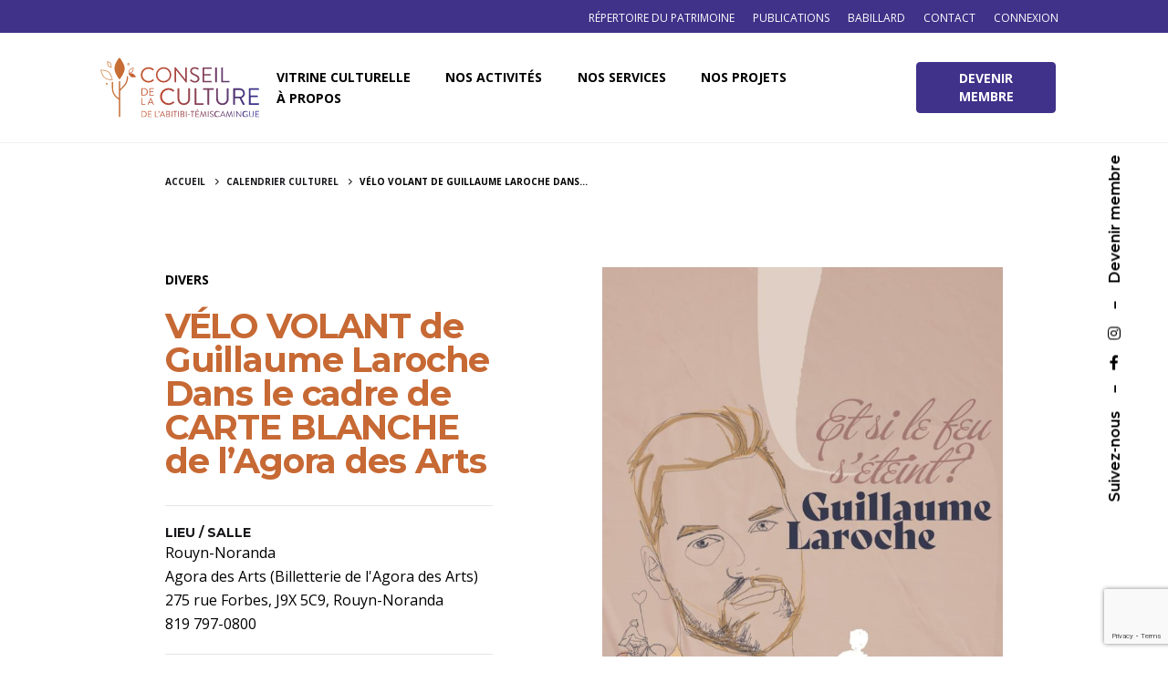

--- FILE ---
content_type: text/html; charset=UTF-8
request_url: https://ccat.qc.ca/calendrier/velo-volant-de-guillaume-laroche-dans-le-cadre-de-carte-blanche-de-lagora-des-arts-2/
body_size: 12342
content:
<!DOCTYPE html>
<html lang="fr-FR" prefix="og: https://ogp.me/ns#">
<head>
	<meta charset="UTF-8">
	<meta name="viewport" content="width=device-width, initial-scale=1.0, maximum-scale=1, user-scalable=no">

	
<!-- SEO par Rank Math - https://s.rankmath.com/home -->
<title>VÉLO VOLANT de Guillaume Laroche Dans le cadre de CARTE BLANCHE de l&#039;Agora des Arts - Conseil de la culture de l&#039;Abitibi-Témiscamingue</title>
<meta name="robots" content="follow, index, max-snippet:-1, max-video-preview:-1, max-image-preview:large"/>
<link rel="canonical" href="https://ccat.qc.ca/calendrier/velo-volant-de-guillaume-laroche-dans-le-cadre-de-carte-blanche-de-lagora-des-arts-2/" />
<meta property="og:locale" content="fr_FR">
<meta property="og:type" content="article">
<meta property="og:title" content="VÉLO VOLANT de Guillaume Laroche Dans le cadre de CARTE BLANCHE de l&#039;Agora des Arts - Conseil de la culture de l&#039;Abitibi-Témiscamingue">
<meta property="og:url" content="https://ccat.qc.ca/calendrier/velo-volant-de-guillaume-laroche-dans-le-cadre-de-carte-blanche-de-lagora-des-arts-2/">
<meta property="og:site_name" content="Conseil de la culture de l&#039;Abitibi-Témiscamingue">
<meta property="article:publisher" content="https://www.facebook.com/cultureat/">
<meta property="og:image" content="https://ccat.qc.ca/wp-content/uploads/2022/02/gl-affiche-finale-668x1024.jpg">
<meta property="og:image:secure_url" content="https://ccat.qc.ca/wp-content/uploads/2022/02/gl-affiche-finale-668x1024.jpg">
<meta property="og:image:width" content="1200">
<meta property="og:image:height" content="630">
<meta property="og:image:alt" content="VÉLO VOLANT de Guillaume Laroche Dans le cadre de CARTE BLANCHE de l&rsquo;Agora des Arts">
<meta property="og:image:type" content="image/png">
<meta name="twitter:card" content="summary_large_image">
<meta name="twitter:title" content="VÉLO VOLANT de Guillaume Laroche Dans le cadre de CARTE BLANCHE de l&#039;Agora des Arts - Conseil de la culture de l&#039;Abitibi-Témiscamingue">
<meta name="twitter:site" content="@CultureAT">
<meta name="twitter:creator" content="@CultureAT">
<meta name="twitter:image" content="https://ccat.qc.ca/wp-content/uploads/2021/02/logo-conseil-de-la-culture-de-l-abitibi-temiscamingue-facebook.png">
<script type="application/ld+json" class="rank-math-schema">{"@context":"https://schema.org","@graph":[{"@type":"Place","@id":"https://ccat.qc.ca/#place","geo":{"@type":"GeoCoordinates","latitude":"48.2393059","longitude":"-79.0202535"},"hasMap":"https://www.google.com/maps/search/?api=1&amp;query=48.2393059,-79.0202535","address":{"@type":"PostalAddress","streetAddress":"150 Avenue du Lac","addressLocality":"Rouyn-Noranda","addressRegion":"QC","postalCode":"J9X 4N5","addressCountry":"Canada"}},{"@type":["NGO","Organization"],"@id":"https://ccat.qc.ca/#organization","name":"Conseil de la culture de l'Abitibi-T\u00e9miscamingue","url":"https://ccat.qc.ca","address":{"@type":"PostalAddress","streetAddress":"150 Avenue du Lac","addressLocality":"Rouyn-Noranda","addressRegion":"QC","postalCode":"J9X 4N5","addressCountry":"Canada"},"logo":{"@type":"ImageObject","url":"https://ccat.qc.ca/wp-content/uploads/2021/02/logo-conseil-de-la-culture-de-l-abitibi-temiscamingue-google.png"},"contactPoint":[{"@type":"ContactPoint","telephone":"1877764.9511","contactType":"customer support"}],"location":{"@id":"https://ccat.qc.ca/#place"}},{"@type":"WebSite","@id":"https://ccat.qc.ca/#website","url":"https://ccat.qc.ca","name":"Conseil de la culture de l'Abitibi-T\u00e9miscamingue","publisher":{"@id":"https://ccat.qc.ca/#organization"},"inLanguage":"fr-FR"},{"@type":"ImageObject","@id":"https://ccat.qc.ca/calendrier/velo-volant-de-guillaume-laroche-dans-le-cadre-de-carte-blanche-de-lagora-des-arts-2/#primaryImage","url":"https://ccat.qc.ca/wp-content/uploads/2021/02/logo-conseil-de-la-culture-de-l-abitibi-temiscamingue-facebook.png","width":"1200","height":"630"},{"@type":"WebPage","@id":"https://ccat.qc.ca/calendrier/velo-volant-de-guillaume-laroche-dans-le-cadre-de-carte-blanche-de-lagora-des-arts-2/#webpage","url":"https://ccat.qc.ca/calendrier/velo-volant-de-guillaume-laroche-dans-le-cadre-de-carte-blanche-de-lagora-des-arts-2/","name":"V\u00c9LO VOLANT de Guillaume Laroche Dans le cadre de CARTE BLANCHE de l&#039;Agora des Arts - Conseil de la culture de l&#039;Abitibi-T\u00e9miscamingue","datePublished":"2021-12-01T09:39:15-05:00","dateModified":"2021-12-01T09:39:15-05:00","isPartOf":{"@id":"https://ccat.qc.ca/#website"},"primaryImageOfPage":{"@id":"https://ccat.qc.ca/calendrier/velo-volant-de-guillaume-laroche-dans-le-cadre-de-carte-blanche-de-lagora-des-arts-2/#primaryImage"},"inLanguage":"fr-FR"}]}</script>
<!-- /Extension Rank Math WordPress SEO -->

<link rel='dns-prefetch' href='//cdn.datatables.net' />
<link rel='dns-prefetch' href='//www.googletagmanager.com' />
<link rel='dns-prefetch' href='//s.w.org' />
<link rel="alternate" type="application/rss+xml" title="Conseil de la culture de l&#039;Abitibi-Témiscamingue &raquo; Flux" href="https://ccat.qc.ca/feed/" />
<link rel="alternate" type="application/rss+xml" title="Conseil de la culture de l&#039;Abitibi-Témiscamingue &raquo; Flux des commentaires" href="https://ccat.qc.ca/comments/feed/" />
		<script type="text/javascript">
			window._wpemojiSettings = {"baseUrl":"https:\/\/s.w.org\/images\/core\/emoji\/13.0.0\/72x72\/","ext":".png","svgUrl":"https:\/\/s.w.org\/images\/core\/emoji\/13.0.0\/svg\/","svgExt":".svg","source":{"concatemoji":"https:\/\/ccat.qc.ca\/wp-includes\/js\/wp-emoji-release.min.js?ver=5.5.17"}};
			!function(e,a,t){var n,r,o,i=a.createElement("canvas"),p=i.getContext&&i.getContext("2d");function s(e,t){var a=String.fromCharCode;p.clearRect(0,0,i.width,i.height),p.fillText(a.apply(this,e),0,0);e=i.toDataURL();return p.clearRect(0,0,i.width,i.height),p.fillText(a.apply(this,t),0,0),e===i.toDataURL()}function c(e){var t=a.createElement("script");t.src=e,t.defer=t.type="text/javascript",a.getElementsByTagName("head")[0].appendChild(t)}for(o=Array("flag","emoji"),t.supports={everything:!0,everythingExceptFlag:!0},r=0;r<o.length;r++)t.supports[o[r]]=function(e){if(!p||!p.fillText)return!1;switch(p.textBaseline="top",p.font="600 32px Arial",e){case"flag":return s([127987,65039,8205,9895,65039],[127987,65039,8203,9895,65039])?!1:!s([55356,56826,55356,56819],[55356,56826,8203,55356,56819])&&!s([55356,57332,56128,56423,56128,56418,56128,56421,56128,56430,56128,56423,56128,56447],[55356,57332,8203,56128,56423,8203,56128,56418,8203,56128,56421,8203,56128,56430,8203,56128,56423,8203,56128,56447]);case"emoji":return!s([55357,56424,8205,55356,57212],[55357,56424,8203,55356,57212])}return!1}(o[r]),t.supports.everything=t.supports.everything&&t.supports[o[r]],"flag"!==o[r]&&(t.supports.everythingExceptFlag=t.supports.everythingExceptFlag&&t.supports[o[r]]);t.supports.everythingExceptFlag=t.supports.everythingExceptFlag&&!t.supports.flag,t.DOMReady=!1,t.readyCallback=function(){t.DOMReady=!0},t.supports.everything||(n=function(){t.readyCallback()},a.addEventListener?(a.addEventListener("DOMContentLoaded",n,!1),e.addEventListener("load",n,!1)):(e.attachEvent("onload",n),a.attachEvent("onreadystatechange",function(){"complete"===a.readyState&&t.readyCallback()})),(n=t.source||{}).concatemoji?c(n.concatemoji):n.wpemoji&&n.twemoji&&(c(n.twemoji),c(n.wpemoji)))}(window,document,window._wpemojiSettings);
		</script>
		<style type="text/css">
img.wp-smiley,
img.emoji {
	display: inline !important;
	border: none !important;
	box-shadow: none !important;
	height: 1em !important;
	width: 1em !important;
	margin: 0 .07em !important;
	vertical-align: -0.1em !important;
	background: none !important;
	padding: 0 !important;
}
</style>
	<link rel='stylesheet' id='wp-block-library-css'  href='https://ccat.qc.ca/wp-includes/css/dist/block-library/style.min.css?ver=5.5.17' type='text/css' media='all' />
<link rel='stylesheet' id='wp-block-library-theme-css'  href='https://ccat.qc.ca/wp-includes/css/dist/block-library/theme.min.css?ver=5.5.17' type='text/css' media='all' />
<link rel='stylesheet' id='contact-form-7-css'  href='https://ccat.qc.ca/wp-content/plugins/contact-form-7/includes/css/styles.css?ver=5.4' type='text/css' media='all' />
<link rel='stylesheet' id='parent-style-css'  href='https://ccat.qc.ca/wp-content/themes/ohio/style.css?ver=1.1' type='text/css' media='all' />
<link rel='stylesheet' id='datatable-style-css'  href='//cdn.datatables.net/1.10.24/css/jquery.dataTables.min.css?ver=5.5.17' type='text/css' media='all' />
<link rel='stylesheet' id='dashicons-css'  href='https://ccat.qc.ca/wp-includes/css/dashicons.min.css?ver=5.5.17' type='text/css' media='all' />
<link rel='stylesheet' id='ohio-style-css'  href='https://ccat.qc.ca/wp-content/themes/ohio-child/style.css?ver=1.0.1' type='text/css' media='all' />
<style id='ohio-style-inline-css' type='text/css'>
.search-global.fixed .ion{color:#ffffff;}.clb-popup.clb-hamburger-nav{background-color:#f4f4f4;}.site-header{border-bottom-style:solid;}.site-header.header-fixed{border-bottom-style:solid;}.clb-page-headline::after{background-color:transparent;}.breadcrumbs .breadcrumbs-slug a,.breadcrumbs .breadcrumbs-slug span,.breadcrumbs .breadcrumbs-slug i{font-size:10px;font-weight:700;}.site-footer .page-container{max-width:1300px}.clb-subscribe-img{background-image:url('https://ccat.qc.ca/wp-content/uploads/2019/10/oh__img100_small-768x492.jpg');background-size:cover;background-position:center center;background-repeat:no-repeat;}.site-footer{color:rgba(255,255,255,0.8);}.site-footer,.site-footer .widgets a,.site-footer .btn-flat{color:rgba(255,255,255,0.8);}.site-footer .widget-title{color:#6a696c;}.site-footer .site-info{font-size:10px;}body{font-family:'Open Sans', sans-serif;}{font-family:'Montserrat', sans-serif;}h1,h2,h3,h4,h5,h6,.box-count,.font-titles,.fullscreen-nav .menu-link,.clb-hamburger-nav .menu .nav-item a,.site-header.mobile-header .main-nav .nav-item,.btn, .button, a.button, input[type="submit"], a.btn-link,.widget_shopping_cart_content .mini-cart-description .mini-cart-item-title > a,.woo-c_product_name > a:not(.woo-c_product_category),.socialbar.inline a,.vc_row .vc-bg-side-text,.counter-box-count{font-family:'Montserrat', sans-serif;}.countdown-box .box-time .box-count,.chart-box-pie-content{font-family:'Montserrat', sans-serif;}.countdown-box .box-time .box-count,.chart-box-pie-content{font-family:'Montserrat', sans-serif;}.countdown-box .box-time .box-count,.chart-box-pie-content{font-family:'Montserrat', sans-serif;}.portfolio-item h4,.portfolio-item h4.title,.portfolio-item h4 a,.portfolio-item-2 h4,.portfolio-item-2 h4.title,.portfolio-item-2 h4 a{font-family:'Montserrat', sans-serif;font-size:inherit;line-height:inherit;}.blog-item h3.title{font-family:'Montserrat', sans-serif;line-height:initial;}.blog-item h3.title a{font-size:initial;}.portfolio-item-2 h4{font-family:'Montserrat', sans-serif;}p.subtitle,.subtitle-font,.heading .subtitle,a.category{font-family:'Montserrat', sans-serif;}span.category > a,div.category > a{font-family:'Montserrat', sans-serif;}.portfolio-item .subtitle-font,.woocommerce ul.products li.product .subtitle-font.category,.woocommerce ul.products li.product .subtitle-font.category > a{font-family:'Montserrat', sans-serif;font-size:inherit;line-height:inherit;}.contact-form.classic input::-webkit-input-placeholder,.contact-form.classic textarea::-webkit-input-placeholder,input.classic::-webkit-input-placeholder,input.classic::-moz-placeholder{font-family:'Montserrat', sans-serif;}.contact-form.classic input::-moz-placeholder,.contact-form.classic textarea::-moz-placeholder{font-family:'Montserrat', sans-serif;}input.classic:-ms-input-placeholder,.contact-form.classic input:-ms-input-placeholder,.contact-form.classic textarea:-ms-input-placeholder{font-family:'Montserrat', sans-serif;}.brand-color,.brand-color-i,.brand-color-hover-i:hover,.brand-color-hover:hover,.has-brand-color-color,.is-style-outline .has-brand-color-color,a:hover,.blog-grid:hover h3 a,.portfolio-item.grid-2:hover h4.title,.fullscreen-nav li a:hover,.socialbar.inline a:hover,.gallery .expand .ion:hover,.close .ion:hover,.accordionItem_title:hover,.tab .tabNav_link:hover,.widget .socialbar a:hover,.social-bar .socialbar a:hover,.share-bar .links a:hover,.widget_shopping_cart_content .buttons a.button:first-child:hover,span.page-numbers.current,a.page-numbers:hover,.main-nav .nav-item.active-main-item > .menu-link,.comment-content a,.page-headline .subtitle b:before,nav.pagination li .page-numbers.active,#mega-menu-wrap > ul .sub-menu > li > a:hover,#mega-menu-wrap > ul .sub-sub-menu > li > a:hover,#mega-menu-wrap > ul > .current-menu-ancestor > a,#mega-menu-wrap > ul .sub-menu:not(.sub-menu-wide) .current-menu-ancestor > a,#mega-menu-wrap > ul .current-menu-item > a,#fullscreen-mega-menu-wrap > ul .current-menu-ancestor > a,#fullscreen-mega-menu-wrap > ul .current-menu-item > a,.woocommerce .woo-my-nav li.is-active a,.portfolio-sorting li a.active,.widget_nav_menu .current-menu-item > a,.widget_pages .current-menu-item > a,.portfolio-item-fullscreen .portfolio-details-date:before,.btn.btn-link:hover,.blog-grid-content .category-holder:after,.clb-page-headline .post-meta-estimate:before,.comments-area .comment-date-and-time:after,.post .entry-content a:not(.wp-block-button__link),.project-page-content .date:before,.pagination li .btn.active,.pagination li .btn.current,.pagination li .page-numbers.active,.pagination li .page-numbers.current,.category-holder:after,.clb-hamburger-nav .menu .nav-item:hover > a.menu-link .ion,.clb-hamburger-nav .menu .nav-item .visible > a.menu-link .ion,.clb-hamburger-nav .menu .nav-item.active > a.menu-link .ion,.clb-hamburger-nav .menu .sub-nav-item:hover > a.menu-link .ion,.clb-hamburger-nav .menu .sub-nav-item .visible > a.menu-link .ion,.clb-hamburger-nav .menu .sub-nav-item.active > a.menu-link .ion,.widgets a,.widgets a *:not(.fab),.pricing:hover .pricing_price_title,.btn-link:focus, a.btn-link:focus,.btn-link:active, a.btn-link:active,.pricing_list_item .ion,a.highlighted,.woocommerce .woocommerce-privacy-policy-text a{color:#40328a;}.brand-border-color,.brand-border-color-hover,.has-brand-color-background-color,.is-style-outline .has-brand-color-color,.wp-block-button__link:hover,.custom-cursor .circle-cursor--outer,.btn-brand, .btn:not(.btn-link):hover,.btn-brand:active, .btn:not(.btn-link):active,.btn-brand:focus, .btn:not(.btn-link):focus,a.button:hover,button.button:hover,.pricing:hover .btn.btn-brand{border-color:#40328a;}.brand-bg-color,.brand-bg-color-after,.brand-bg-color-before,.brand-bg-color-hover,.brand-bg-color-i,.brand-bg-color-hover-i,.btn-brand:not(.btn-outline),.has-brand-color-background-color,a.brand-bg-color,.wp-block-button__link:hover,.widget_price_filter .ui-slider-range,.widget_price_filter .ui-slider-handle:after,.main-nav .nav-item:before,.main-nav .nav-item.current-menu-item:before,.widget_calendar caption,.tag:hover,.page-headline .tags .tag,.radio input:checked + .input:after,.menu-list-details .tag,.custom-cursor .circle-cursor--inner,.custom-cursor .circle-cursor--inner.cursor-link-hover,.btn-round:before,.btn:not(.btn-link):hover,.btn:not(.btn-link):active,.btn:not(.btn-link):focus,button.button:not(.btn-link):hover,a.button:not(.btn-link):hover,.btn.btn-flat:hover,.btn.btn-flat:focus,.btn.btn-outline:hover,nav.pagination li .btn.active:hover,.tag:not(body):hover,.tag-cloud-link:hover,.pricing_price_time:hover,.pricing:hover .btn.btn-brand{background-color:#40328a;} @media screen and (min-width:1025px){} @media screen and (min-width:769px) and (max-width:1024px){} @media screen and (max-width:768px){}
</style>
<script type='text/javascript' src='https://ccat.qc.ca/wp-includes/js/jquery/jquery.js?ver=1.12.4-wp' id='jquery-core-js'></script>
<script type='text/javascript' src='https://www.googletagmanager.com/gtag/js?id=UA-8466355-19' id='google_gtagjs-js' async></script>
<script type='text/javascript' id='google_gtagjs-js-after'>
window.dataLayer = window.dataLayer || [];function gtag(){dataLayer.push(arguments);}
gtag('js', new Date());
gtag('config', 'UA-8466355-19');
</script>
<link rel="EditURI" type="application/rsd+xml" title="RSD" href="https://ccat.qc.ca/xmlrpc.php?rsd" />
<link rel="wlwmanifest" type="application/wlwmanifest+xml" href="https://ccat.qc.ca/wp-includes/wlwmanifest.xml" /> 
<link rel='shortlink' href='https://ccat.qc.ca/?p=65679' />
<link rel="alternate" type="application/json+oembed" href="https://ccat.qc.ca/wp-json/oembed/1.0/embed?url=https%3A%2F%2Fccat.qc.ca%2Fcalendrier%2Fvelo-volant-de-guillaume-laroche-dans-le-cadre-de-carte-blanche-de-lagora-des-arts-2%2F" />
<link rel="alternate" type="text/xml+oembed" href="https://ccat.qc.ca/wp-json/oembed/1.0/embed?url=https%3A%2F%2Fccat.qc.ca%2Fcalendrier%2Fvelo-volant-de-guillaume-laroche-dans-le-cadre-de-carte-blanche-de-lagora-des-arts-2%2F&#038;format=xml" />
<meta name="generator" content="Site Kit by Google 1.99.0" /><style type="text/css">.recentcomments a{display:inline !important;padding:0 !important;margin:0 !important;}</style><link rel="icon" href="https://ccat.qc.ca/wp-content/uploads/2021/02/cropped-favicon-conseil-de-la-culture-de-l-abitibi-temiscamingue-32x32.png" sizes="32x32" />
<link rel="icon" href="https://ccat.qc.ca/wp-content/uploads/2021/02/cropped-favicon-conseil-de-la-culture-de-l-abitibi-temiscamingue-192x192.png" sizes="192x192" />
<link rel="apple-touch-icon" href="https://ccat.qc.ca/wp-content/uploads/2021/02/cropped-favicon-conseil-de-la-culture-de-l-abitibi-temiscamingue-180x180.png" />
<meta name="msapplication-TileImage" content="https://ccat.qc.ca/wp-content/uploads/2021/02/cropped-favicon-conseil-de-la-culture-de-l-abitibi-temiscamingue-270x270.png" />
</head>
<body class="calendrier-template-default single single-calendrier postid-65679 wp-embed-responsive group-blog ohio-theme-2-0-0 with-header-1 with-spacer elementor-default elementor-kit-87030">
	
<div class="page-preloader hide" id="page-preloader">
		<svg class="spinner" viewBox="0 0 50 50">
  							<circle class="path" cx="25" cy="25" r="20" fill="none" stroke-width="4"></circle>
						</svg></div>	
		
    <div class="clb-social">
        <ul class="clb-social-holder font-titles icons"> 
            <li class="clb-social-holder-follow">Suivez-nous</li>
            <li class="clb-social-holder-dash">&ndash;</li>
                                                    <li>
                            <a target="_blank" href=" https://www.facebook.com/cultureat/" class="facebook">
                                <i class='fab fa-facebook-f'></i>                             </a>
                        </li>
                                                                            <li>
                            <a target="_blank" href=" https://www.instagram.com/conseilcultureat/" class="instagram">
                                <i class='fab fa-instagram'></i>                             </a>
                        </li>
                                                                <li class="clb-social-holder-dash">&ndash;</li>
                <li class="clb-social-holder-follow"><a href="https://ccat.qc.ca/compte/inscription/">Devenir membre</a></li>
                    </ul>
    </div>
	<div class="circle-cursor circle-cursor--outer"></div>
	<div class="circle-cursor circle-cursor--inner"></div>
	<div id="page" class="site">
		<a class="skip-link screen-reader-text" href="#main">Skip to content</a>
				<style>
	.top-bar {
background-color: #403289;
position: relative;
height: auto;
color: white;
}
.top-bar ul {
	list-style: none;
}
.top-bar li {
	display: inline-block;
	padding: 5px 10px;
	float: right;
}
.top-bar li a{
font-size: 12px;
text-transform: uppercase;
font-weight: 500;
}
.top-bar li a:hover {
color: #8e86b7;
}
</style>
<nav class="top-bar" data-topbar role="navigation">
	<div class="page-container">
		<div class="row">
			<div class="col-md-12">
				<section class="top-bar-section navbar-right">
					<ul id="menu-menu-secondaire" class="menu"><li id="nav-menu-item-87559-696c1efd43cda" class="mega-menu-item nav-item menu-item-depth-0 "><a href="https://ccat.qc.ca/compte/connexion/" class="menu-link main-menu-link item-title"><span>Connexion</span></a></li>
<li id="nav-menu-item-85787-696c1efd43d21" class="mega-menu-item nav-item menu-item-depth-0 "><a href="https://ccat.qc.ca/a-propos/equipe/" class="menu-link main-menu-link item-title"><span>Contact</span></a></li>
<li id="nav-menu-item-76361-696c1efd43d4f" class="mega-menu-item nav-item menu-item-depth-0 "><a href="https://ccat.qc.ca/ressources/babillard/" class="menu-link main-menu-link item-title"><span>Babillard</span></a></li>
<li id="nav-menu-item-82666-696c1efd43d76" class="mega-menu-item nav-item menu-item-depth-0 "><a href="https://ccat.qc.ca/ressources/publications/" class="menu-link main-menu-link item-title"><span>Publications</span></a></li>
<li id="nav-menu-item-101136-696c1efd43d9d" class="mega-menu-item nav-item menu-item-depth-0 "><a href="https://patrimoine.ccat.qc.ca" class="menu-link main-menu-link item-title"><span>Répertoire du patrimoine</span></a></li>
</ul>				</section>
			</div>
		</div>
	</div>
</nav>
		

		
<header id="masthead" class="site-header header-1 extended-menu"
	 data-header-fixed="true"		 data-fixed-initial-offset="150">

	<div class="header-wrap page-container">
		<div class="header-wrap-inner">
			<div class="left-part">
													<div class="mobile-hamburger">
						
<!-- Fullscreen -->
<div class="clb-hamburger btn-round btn-round-light dark-mode-reset" tabindex="1">
	<i class="ion">
		<a href="#" class="clb-hamburger-holder" aria-controls="site-navigation" aria-expanded="false">
			<span class="_shape"></span>
			<span class="_shape"></span>
		</a>	
	</i>
</div>					</div>
								
<div class="site-branding">
	<a class="site-title font-titles" href="https://ccat.qc.ca/" rel="home">
		<div class="logo with-mobile">
							<img src="https://ccat.qc.ca/wp-content/uploads/2021/01/conseil-de-la-culture-abitibi-temiscamingue_logo_couleur.svg" class=" svg-logo"  srcset="https://ccat.qc.ca/wp-content/uploads/2021/01/conseil-de-la-culture-abitibi-temiscamingue_logo_couleur.svg 2x" alt="Conseil de la culture de l&#039;Abitibi-Témiscamingue" >
				
				
					</div>
		<div class="fixed-logo">
							<img src="https://ccat.qc.ca/wp-content/uploads/2021/01/conseil-de-la-culture-abitibi-temiscamingue_logo_couleur.svg"  class="svg-logo" srcset="https://ccat.qc.ca/wp-content/uploads/2021/01/conseil-de-la-culture-abitibi-temiscamingue_logo_couleur.svg 2x" alt="Conseil de la culture de l&#039;Abitibi-Témiscamingue">
					</div>
				<div class="mobile-logo">
			<img src="https://ccat.qc.ca/wp-content/uploads/2021/01/conseil-de-la-culture-abitibi-temiscamingue_logo_couleur.svg" class=" svg-logo" alt="Conseil de la culture de l&#039;Abitibi-Témiscamingue">

			
		</div>
						<div class="fixed-mobile-logo">
			<img src="https://ccat.qc.ca/wp-content/uploads/2021/01/conseil-de-la-culture-abitibi-temiscamingue_logo_couleur.svg" class=" svg-logo" alt="Conseil de la culture de l&#039;Abitibi-Témiscamingue">
		</div>
				<div class="for-onepage">
			<span class="dark hidden">
									Conseil de la culture de l&#039;Abitibi-Témiscamingue							</span>
			<span class="light hidden">
									<img src="https://ccat.qc.ca/wp-content/uploads/2021/01/conseil-de-la-culture-abitibi-temiscamingue_logo_couleur.svg"  class="svg-logo" srcset="https://ccat.qc.ca/wp-content/uploads/2021/01/conseil-de-la-culture-abitibi-temiscamingue_logo_couleur.svg 2x" alt="Conseil de la culture de l&#039;Abitibi-Témiscamingue">
							</span>
		</div>
	</a>
</div>	
			</div>

	        <div class="right-part">
	            
<nav id="site-navigation" class="main-nav">

    <!-- Mobile overlay -->
    <div class="mbl-overlay menu-mbl-overlay">
        <div class="mbl-overlay-bg"></div>

        <!-- Close bar -->
        <div class="close-bar text-left">
            <div class="btn-round btn-round-light clb-close" tabindex="0">
                <i class="ion ion-md-close"></i>
            </div>

            <!-- Search -->
            
        </div>
        <div class="mbl-overlay-container">

            <!-- Navigation -->
            <div id="mega-menu-wrap" class="main-nav-container">

                <ul id="primary-menu" class="menu"><li id="nav-menu-item-21380-696c1efd5aea3" class="mega-menu-item nav-item menu-item-depth-0 has-submenu "><a href="#" class="menu-link main-menu-link item-title"><span>Vitrine culturelle</span><div class="has-submenu-icon"><i class="menu-plus ion ion-md-add"></i></div></a>
<div class="sub-nav"><ul class="menu-depth-1 sub-menu sub-nav-group" >
	<li id="nav-menu-item-21707-696c1efd5af21" class="mega-menu-item sub-nav-item menu-item-depth-1 "><a href="https://ccat.qc.ca/vitrine/calendrier-culturel/" class="menu-link sub-menu-link"><span>Calendrier culturel</span></a></li>
	<li id="nav-menu-item-26378-696c1efd5af6b" class="mega-menu-item sub-nav-item menu-item-depth-1 "><a href="https://ccat.qc.ca/vitrine/bottin-culturel/" class="menu-link sub-menu-link"><span>Bottin culturel</span></a></li>
	<li id="nav-menu-item-21916-696c1efd5afc2" class="mega-menu-item sub-nav-item menu-item-depth-1 "><a href="https://ccat.qc.ca/vitrine/actualites/" class="menu-link sub-menu-link"><span>Actualités</span></a></li>
	<li id="nav-menu-item-64397-696c1efd5affc" class="mega-menu-item sub-nav-item menu-item-depth-1 "><a href="https://ccat.qc.ca/vitrine/marche-culturel/" class="menu-link sub-menu-link"><span>Marché culturel</span></a></li>
	<li id="nav-menu-item-26710-696c1efd5b030" class="mega-menu-item sub-nav-item menu-item-depth-1 "><a href="https://ccat.qc.ca/vitrine/realisations-culturelles/" class="menu-link sub-menu-link"><span>Réalisations culturelles</span></a></li>
</ul></div>
</li>
<li id="nav-menu-item-77047-696c1efd5b0ee" class="mega-menu-item nav-item menu-item-depth-0 has-submenu "><a href="#" class="menu-link main-menu-link item-title"><span>Nos activités</span><div class="has-submenu-icon"><i class="menu-plus ion ion-md-add"></i></div></a>
<div class="sub-nav"><ul class="menu-depth-1 sub-menu sub-nav-group" >
	<li id="nav-menu-item-78012-696c1efd5b13b" class="mega-menu-item sub-nav-item menu-item-depth-1 "><a href="https://ccat.qc.ca/nos-activites/programmation/" class="menu-link sub-menu-link"><span>Programmation</span></a></li>
	<li id="nav-menu-item-101049-696c1efd5b172" class="mega-menu-item sub-nav-item menu-item-depth-1 "><a href="https://ccat.qc.ca/projet/prix-dexcellence-en-arts-et-culture-edition-2026/" class="menu-link sub-menu-link"><span>Prix d’excellence</span></a></li>
</ul></div>
</li>
<li id="nav-menu-item-60020-696c1efd5b25a" class="mega-menu-item nav-item menu-item-depth-0 has-submenu "><a href="#" class="menu-link main-menu-link item-title"><span>Nos services</span><div class="has-submenu-icon"><i class="menu-plus ion ion-md-add"></i></div></a>
<div class="sub-nav"><ul class="menu-depth-1 sub-menu sub-nav-group" >
	<li id="nav-menu-item-99340-696c1efd5b2c7" class="mega-menu-item sub-nav-item menu-item-depth-1 "><a href="https://ccat.qc.ca/projet/programme-de-partenariat-territorial-2025/" class="menu-link sub-menu-link"><span>Programme de partenariat territorial</span></a></li>
	<li id="nav-menu-item-84926-696c1efd5b329" class="mega-menu-item sub-nav-item menu-item-depth-1 "><a href="https://ccat.qc.ca/services/formation-continue/abitibi-temiscamingue/" class="menu-link sub-menu-link"><span>Formation continue | Abitibi-Témiscamingue</span></a></li>
	<li id="nav-menu-item-84928-696c1efd5b3a2" class="mega-menu-item sub-nav-item menu-item-depth-1 "><a href="https://ccat.qc.ca/services/formation-continue/baie-james/" class="menu-link sub-menu-link"><span>Formation continue | Baie-James</span></a></li>
	<li id="nav-menu-item-95240-696c1efd5b3df" class="mega-menu-item sub-nav-item menu-item-depth-1 "><a href="https://ccat.qc.ca/services/ressources-aide/appels-de-projet/" class="menu-link sub-menu-link"><span>Appels de projets</span></a></li>
	<li id="nav-menu-item-21854-696c1efd5b411" class="mega-menu-item sub-nav-item menu-item-depth-1 "><a href="https://ccat.qc.ca/services/ressources-aide/" class="menu-link sub-menu-link"><span>Boîte à outils</span></a></li>
	<li id="nav-menu-item-90288-696c1efd5b440" class="mega-menu-item sub-nav-item menu-item-depth-1 "><a href="https://ccat.qc.ca/services/soutien-conseil/" class="menu-link sub-menu-link"><span>Soutien-conseil</span></a></li>
</ul></div>
</li>
<li id="nav-menu-item-21860-696c1efd5b47e" class="mega-menu-item nav-item menu-item-depth-0 "><a href="https://ccat.qc.ca/nos-projets/" class="menu-link main-menu-link item-title"><span>Nos projets</span></a></li>
<li id="nav-menu-item-77060-696c1efd5b52d" class="mega-menu-item nav-item menu-item-depth-0 has-submenu "><a href="#" class="menu-link main-menu-link item-title"><span>À propos</span><div class="has-submenu-icon"><i class="menu-plus ion ion-md-add"></i></div></a>
<div class="sub-nav"><ul class="menu-depth-1 sub-menu sub-nav-group" >
	<li id="nav-menu-item-77062-696c1efd5b575" class="mega-menu-item sub-nav-item menu-item-depth-1 "><a href="https://ccat.qc.ca/a-propos/mission/" class="menu-link sub-menu-link"><span>Mission</span></a></li>
	<li id="nav-menu-item-77061-696c1efd5b5d6" class="mega-menu-item sub-nav-item menu-item-depth-1 "><a href="https://ccat.qc.ca/a-propos/equipe/" class="menu-link sub-menu-link"><span>Équipe</span></a></li>
	<li id="nav-menu-item-98322-696c1efd5b608" class="mega-menu-item sub-nav-item menu-item-depth-1 "><a href="https://ccat.qc.ca/emplois/" class="menu-link sub-menu-link"><span>Emplois</span></a></li>
	<li id="nav-menu-item-86371-696c1efd5b635" class="mega-menu-item sub-nav-item menu-item-depth-1 "><a href="https://ccat.qc.ca/category/blogue-du-ccat/" class="menu-link sub-menu-link"><span>Le blogue du CCAT</span></a></li>
</ul></div>
</li>
</ul>            </div>

            <!-- Copyright -->
            <div class="copyright">
                © 2020, CCAT                <br>
                Web + Programmation <a href="https://equipelebleu.com" target="_blank">LEBLEU</a>            </div>
            
            
            
            <!-- Social links -->
                    </div>

        <!-- Mobile social icons -->
        
    <div class="clb-social">
        <ul class="clb-social-holder font-titles icons"> 
            <li class="clb-social-holder-follow">Suivez-nous</li>
            <li class="clb-social-holder-dash">&ndash;</li>
                                                    <li>
                            <a target="_blank" href=" https://www.facebook.com/cultureat/" class="facebook">
                                <i class='fab fa-facebook-f'></i>                             </a>
                        </li>
                                                                            <li>
                            <a target="_blank" href=" https://www.instagram.com/conseilcultureat/" class="instagram">
                                <i class='fab fa-instagram'></i>                             </a>
                        </li>
                                                                <li class="clb-social-holder-dash">&ndash;</li>
                <li class="clb-social-holder-follow"><a href="https://ccat.qc.ca/compte/inscription/">Devenir membre</a></li>
                    </ul>
    </div>
    </div>
</nav>
	            
	            




<ul class="menu-optional">
	<li class="btn-optional-holder">
					<a href="https://ccat.qc.ca/espace-membre/" class="btn btn-small btn-optional">
				Devenir membre
			</a>
					</li>
			<li>
			
		</li>
		</ul>

								
	            <div class="close-menu"></div>
	        </div>
    	</div>
	</div>
</header>

		
		
		<div id="content" class="site-content" data-mobile-menu-resolution="1024">
						<div class="header-cap"></div>
			



<div class="breadcrumbs">
	<div class="page-container">
		<div class="vc_row">
			<div class="breadcrumbs-holder">
				<div class="vc_col-md-12">
					<ol class="breadcrumbs-slug" itemscope="" itemtype="http://schema.org/BreadcrumbList">
						<li itemprop="itemListElement" itemscope="" itemtype="http://schema.org/ListItem">
							<a itemprop="item" href="https://ccat.qc.ca">
								<span itemprop="name">Accueil</span>
							</a>
							<i class="ion ion-ios-arrow-forward"></i>
							<meta itemprop="position" content="1">
						</li>
						<li itemprop="itemListElement" itemscope="" itemtype="http://schema.org/ListItem">
							<a itemprop="item" href="https://ccat.qc.ca/vitrine/calendrier-culturel/">
								<span itemprop="name">Calendrier culturel</span>
							</a>
							<i class="ion ion-ios-arrow-forward"></i>
							<meta itemprop="position" content="2">
						</li>
						<li itemprop="itemListElement" itemscope="" itemtype="http://schema.org/ListItem">
							<span itemprop="name" class="active">VÉLO VOLANT de Guillaume Laroche Dans...</span>
							<meta itemprop="position" content="3">
						</li>
					</ol>
				</div>
			</div>
		</div>
	</div>
</div>

<div class="project-page clb-page-headline without-cap text-left subheader_included headline-with-parallax ">
	<div class="clb-page-headline-holder pt-0">
		<div class="page-container">
			<div class="project-page-content pb-0 pt-0">
				<div class="vc_row">

					<div class="vc_col-md-5 vc_col-xs-12">
																			<span class="date">
								Divers							</span>
																		<div class="project-title">
							<h1 class="headline">VÉLO VOLANT de Guillaume Laroche Dans le cadre de CARTE BLANCHE de l&rsquo;Agora des Arts</h1>
							<figure class="wp-block-table">
								<table>
									<tbody>
																																									<tr>
												<td>
													<div class="mt-10 mb-10">
														<h6 class="project-meta-title mb-0 mt-0">Lieu / salle</h6>
																													Rouyn-Noranda<br>
																																											Agora des Arts (Billetterie de l'Agora des Arts)<br>
																																											275 rue Forbes, J9X 5C9, Rouyn-Noranda<br>
																																											819 797-0800																											</div>
												</td>
											</tr>
																													</tbody>
								</table>
							</figure>
						</div>
					</div>

					<div class="vc_col-md-push-1 vc_col-md-6 vc_col-xs-12">
																			<div class="project-description">
								<img src="https://ccat.qc.ca/wp-content/uploads/2022/02/gl-affiche-finale-668x1024.jpg" alt="">
															</div>
											</div>
				</div>
			</div>
		</div>
	</div>
</div>


	<div class="page-container">
		<div class="vc_row">
			<div class="vc_col-xs-12 mb-60 texte">
				<h4>Description</h4>
				<p>Et si le feu s&rsquo;éteint? est un spectacle musical dans lequel Guillaume Laroche y interprète les chansons de son premier album solo. À bord de son « Vélo Volant », le chanteur aborde le rite de passage entre l&rsquo;enfance et la vie adulte à l&rsquo;intérieur duquel il refuse de perdre toute naïveté. Les compositions de Laroche feront voyager le public à travers ses premières expériences dont l&rsquo;amour, les voyages et l&rsquo;amitié. Accompagné des plus grands musiciens de la région dans leur discipline respective, Et si le feu s&rsquo;éteint? promet une expérience musicale complètement folle.</p>
<p>Auteur-compositeur-interprète : Guillaume Laroche<br />
Batterie : Shawnee Jacques-Godard<br />
Guitare : Mario Junior Fortin<br />
Piano/ Synthétiseur : Pete Chamberland<br />
Basse : Marc-Olivier Gratton</p>
<p>Mise en scène : Guillaume Laroche<br />
Direction technique : Mégane C. Boudreault<br />
Lumière / Son : Normand Guenette<br />
Numérique : Maryann Vézina<br />
Accompagnement dramaturgique : Adam Faucher<br />
Crédit photo : Stayfanie Gonthier</p>
				<figure class="wp-block-table">
					<table>
						<tbody>
															<tr>
									<td>Cout</td>
									<td>26.75$</td>
								</tr>
																						<tr>
									<td>Billetterie</td>
									<td>
																					TicketAcces.net<br>
																													</td>
								</tr>
																													<tr>
									<td>Contact</td>
									<td>
																																							</td>
								</tr>
																						<tr>
									<td>Liens</td>
									<td>
																					<a href="https://agora.ticketacces.net/fr/organisation/representations/index.cfm?EvenementID=10242" target="_blank">Consulter le site Web de l'événement</a><br>
																													</td>
								</tr>
													</tbody>
					</table>
				</figure>

													<h4>Représentations</h4>
											<p>
																						<span> 1 avril 2022</span>
														<br>20 h						</p>
									
				<div class="clear mt-30"></div>
	<div class="signalerPageLien">
				<a href="#" role="signalerPage"><i class="fas fa-exclamation-triangle"></i> Signaler cette page pour erreur ou contenu inapproprié</a><br>
	</div>
<div class="signalerPage">
	<form action="https://ccat.qc.ca/calendrier/velo-volant-de-guillaume-laroche-dans-le-cadre-de-carte-blanche-de-lagora-des-arts-2/" method="post" class="mt-10" data-role="form-signalement">
		<input type="text" name="firstname" class="firstname" />
		<input type="text" name="lastname" class="lastname" />
		<fieldset>
			<div class="acf-field acf-field-select">
				<div class="acf-label"><label for="artiste"><strong>Explication</strong></label></div>
				<div class="acf-input">
					<textarea id="explication" name="explication" rows="8"></textarea>
				</div>
			</div>
			<p class="woocommerce-form-row form-row">
				<button type="submit" class="btn" name="envoyer" value="Envoyer">Envoyer</button>
			</p>
		</fieldset>
		<input type="hidden" name="token" value="">
	</form>
	<script src="https://www.google.com/recaptcha/api.js?render=6Lc24G8qAAAAABZedAfLEY0j8VXPmcETmSPScSwz"></script>
	<script>
		const formSignalement = document.querySelector('[data-role="form-signalement"]');
		if (formSignalement) {
			formSignalement.addEventListener('submit', function (e) {
				e.preventDefault();
				document.querySelector('button[type="submit"]').setAttribute('disabled', 'disabled');
				grecaptcha.execute('6Lc24G8qAAAAABZedAfLEY0j8VXPmcETmSPScSwz', { action: 'submit' }).then(token => {
					document.querySelector('input[name="token"]').value = token;
                    formSignalement.submit();
				});
			});
		}
	</script>
	</div>			</div>
		</div>
	</div>


	<script type="application/ld+json">
		{
		"@context": "https://schema.org",
		"@type": "Event",
		"location": {
			"@type": "Place",
			"address": {
			"@type": "PostalAddress",
			"addressLocality": "Rouyn-Noranda",
			"addressRegion": "QC",
			"streetAddress": "275 rue Forbes, J9X 5C9, Rouyn-Noranda"
			},
			"name": "Agora des Arts (Billetterie de l'Agora des Arts)"
		},
		"performer": {
			"@type": "Person",
			"name": ""
		},
		"name": "VÉLO VOLANT de Guillaume Laroche Dans le cadre de CARTE BLANCHE de l&rsquo;Agora des Arts",
		"offers": {
			"@type": "Offer",
			"price": "26.75$",
			"priceCurrency": "CAD",
			"url": ""
		},
		"startDate": "2022-04-01",
		"endDate": "2022-04-01",
		"image": [
			"https://ccat.qc.ca/wp-content/uploads/2022/02/gl-affiche-finale-668x1024.jpg"
       	]
		}
	</script>

		</div>
		<footer id="colophon" class="site-footer clb__dark_section">
		<div class="page-container">
		<div class="widgets vc_row">
							<div class="vc_col-md-4 vc_col-sm-12 widgets-column">
					<ul><li id="ohio_widget_logo-2" class="widget widget_ohio_widget_logo">				<div class="theme-logo ">
					<a href="https://ccat.qc.ca/">
											<img src="https://ccat.qc.ca/wp-content/uploads/2020/10/ccat-logo-blanc.svg" class="main-logo  svg-logo" alt="Conseil de la culture de l&#039;Abitibi-Témiscamingue">
																</a>
				</div>
			</li>
<li id="text-2" class="widget widget_text">			<div class="textwidget"><p>Organisme à but non lucratif, le Conseil de la culture de l&rsquo;Abitibi-Témiscamingue (CCAT), qui compte actuellement environ 300 membres, regroupe des organismes, des artistes et des travailleurs culturels en provenance des différentes disciplines auprès desquelles il intervient.</p>
</div>
		</li>
</ul>
				</div>
			
			
							<div class="vc_col-md-3 vc_col-sm-6 widgets-column vc_col-md-push-1">
					<ul><li id="custom_html-5" class="widget_text widget widget_custom_html"><h3 class="title widget-title">Nous joindre</h3><div class="textwidget custom-html-widget"><p>
150, Avenue du Lac<br>
Rouyn-Noranda J9X 4N5
</p>
<p>
TÉLÉPHONE : <a href="tel:8197649511">819 764.9511</a><br>
SANS FRAIS : <a href="tel:18777649511">1 877 764.9511</a>
</p>
<p>
<a href="mailto:info@ccat.qc.ca">info@ccat.qc.ca</a>	
</p>
<p>
<a href="https://www.facebook.com/cultureat/" target="_blank" rel="noopener noreferrer"><i class="fab fa-facebook-f"></i></a>
<a href="https://twitter.com/CultureAT" style="margin-left: 10px" target="_blank" rel="noopener noreferrer"><i class="fab fa-twitter"></i></a>
</p>
</div></li>
</ul>
				</div>
			
							<div class="vc_col-md-4 vc_col-sm-6 widgets-column">
					<ul><li id="media_image-3" class="widget widget_media_image"><h3 class="title widget-title">Nos partenaires</h3><img width="200" height="38" src="https://ccat.qc.ca/wp-content/uploads/2020/05/quebec-logo.png" class="image wp-image-20678  attachment-full size-full" alt="" loading="lazy" style="max-width: 100%; height: auto;" /></li>
</ul>
				</div>
					</div>
	</div>
				<div class="site-info ">
			<div class="page-container">
				<div class="vc_row">
					<div class="vc_col-md-12">
						<div class="site-info-holder">
															<div class="left">
									© 2020, CCAT								</div>
								<div class="right">
									Web + Programmation <a href="https://equipelebleu.com" target="_blank">LEBLEU</a>								</div>
													</div>
					</div>
				</div>
			</div>
		</div>
	</footer>
	</div>

	
	
	
	<div class="clb-popup container-loading custom-popup">
		<div class="close-bar">
			<div class="btn-round clb-close" tabindex="0">
				<i class="ion ion-md-close"></i>
			</div>
		</div>
		<div class="clb-popup-holder">
			
		</div>
	</div>

	
	
	<style type="text/css"></style><link rel='stylesheet' id='ionicons-css'  href='https://ccat.qc.ca/wp-content/themes/ohio/assets/fonts/ionicons/css/ionicons.min.css?ver=5.5.17' type='text/css' media='all' />
<link rel='stylesheet' id='fontawesome-font-css'  href='https://ccat.qc.ca/wp-content/themes/ohio/assets/fonts/fa/css/fontawesome.min.css?ver=5.5.17' type='text/css' media='all' />
<link rel='stylesheet' id='ohio-global-fonts-css'  href='//fonts.googleapis.com/css?family=Open+Sans%3A800i%2C800%2C700i%2C700%2C600i%2C600%2C400i%2C400%2C300i%2C300%7CMontserrat%3A900i%2C900%2C800i%2C800%2C700i%2C700%2C600i%2C600%2C500i%2C500%2C400i%2C400%2C300i%2C300%2C200i%2C200%2C100i%2C100%26display%3Dswap&#038;ver=5.5.17' type='text/css' media='all' />
<script type='text/javascript' src='https://ccat.qc.ca/wp-includes/js/dist/vendor/wp-polyfill.min.js?ver=7.4.4' id='wp-polyfill-js'></script>
<script type='text/javascript' id='wp-polyfill-js-after'>
( 'fetch' in window ) || document.write( '<script src="https://ccat.qc.ca/wp-includes/js/dist/vendor/wp-polyfill-fetch.min.js?ver=3.0.0"></scr' + 'ipt>' );( document.contains ) || document.write( '<script src="https://ccat.qc.ca/wp-includes/js/dist/vendor/wp-polyfill-node-contains.min.js?ver=3.42.0"></scr' + 'ipt>' );( window.DOMRect ) || document.write( '<script src="https://ccat.qc.ca/wp-includes/js/dist/vendor/wp-polyfill-dom-rect.min.js?ver=3.42.0"></scr' + 'ipt>' );( window.URL && window.URL.prototype && window.URLSearchParams ) || document.write( '<script src="https://ccat.qc.ca/wp-includes/js/dist/vendor/wp-polyfill-url.min.js?ver=3.6.4"></scr' + 'ipt>' );( window.FormData && window.FormData.prototype.keys ) || document.write( '<script src="https://ccat.qc.ca/wp-includes/js/dist/vendor/wp-polyfill-formdata.min.js?ver=3.0.12"></scr' + 'ipt>' );( Element.prototype.matches && Element.prototype.closest ) || document.write( '<script src="https://ccat.qc.ca/wp-includes/js/dist/vendor/wp-polyfill-element-closest.min.js?ver=2.0.2"></scr' + 'ipt>' );
</script>
<script type='text/javascript' src='https://ccat.qc.ca/wp-includes/js/dist/i18n.min.js?ver=4ab02c8fd541b8cfb8952fe260d21f16' id='wp-i18n-js'></script>
<script type='text/javascript' src='https://ccat.qc.ca/wp-includes/js/dist/vendor/lodash.min.js?ver=4.17.21' id='lodash-js'></script>
<script type='text/javascript' id='lodash-js-after'>
window.lodash = _.noConflict();
</script>
<script type='text/javascript' src='https://ccat.qc.ca/wp-includes/js/dist/url.min.js?ver=d80b474ffb72c3b6933165cc1b3419f6' id='wp-url-js'></script>
<script type='text/javascript' src='https://ccat.qc.ca/wp-includes/js/dist/hooks.min.js?ver=63769290dead574c40a54748f22ada71' id='wp-hooks-js'></script>
<script type='text/javascript' id='wp-api-fetch-js-translations'>
( function( domain, translations ) {
	var localeData = translations.locale_data[ domain ] || translations.locale_data.messages;
	localeData[""].domain = domain;
	wp.i18n.setLocaleData( localeData, domain );
} )( "default", {"translation-revision-date":"2022-11-03 13:14:29+0000","generator":"GlotPress\/4.0.1","domain":"messages","locale_data":{"messages":{"":{"domain":"messages","plural-forms":"nplurals=2; plural=n > 1;","lang":"fr"},"You are probably offline.":["Vous \u00eates probablement hors ligne."],"Media upload failed. If this is a photo or a large image, please scale it down and try again.":["Le t\u00e9l\u00e9versement du m\u00e9dia a \u00e9chou\u00e9. S\u2019il s\u2019agit d\u2019une photo ou d\u2019une grande image, veuillez la redimensionner puis r\u00e9essayer."],"An unknown error occurred.":["Une erreur inconnue est survenue."],"The response is not a valid JSON response.":["La r\u00e9ponse n\u2019est pas une r\u00e9ponse JSON valide."]}},"comment":{"reference":"wp-includes\/js\/dist\/api-fetch.js"}} );
</script>
<script type='text/javascript' src='https://ccat.qc.ca/wp-includes/js/dist/api-fetch.min.js?ver=0bb73d10eeea78a4d642cdd686ca7f59' id='wp-api-fetch-js'></script>
<script type='text/javascript' id='wp-api-fetch-js-after'>
wp.apiFetch.use( wp.apiFetch.createRootURLMiddleware( "https://ccat.qc.ca/wp-json/" ) );
wp.apiFetch.nonceMiddleware = wp.apiFetch.createNonceMiddleware( "d106260d1c" );
wp.apiFetch.use( wp.apiFetch.nonceMiddleware );
wp.apiFetch.use( wp.apiFetch.mediaUploadMiddleware );
wp.apiFetch.nonceEndpoint = "https://ccat.qc.ca/wp-admin/admin-ajax.php?action=rest-nonce";
</script>
<script type='text/javascript' id='contact-form-7-js-extra'>
/* <![CDATA[ */
var wpcf7 = [];
/* ]]> */
</script>
<script type='text/javascript' src='https://ccat.qc.ca/wp-content/plugins/contact-form-7/includes/js/index.js?ver=5.4' id='contact-form-7-js'></script>
<script type='text/javascript' src='https://ccat.qc.ca/wp-content/themes/ohio-child/js/script.js?ver=5.5.17' id='ohi-child-script-js'></script>
<script type='text/javascript' src='//cdn.datatables.net/1.10.24/js/jquery.dataTables.min.js?ver=5.5.17' id='datatable-script-js'></script>
<script type='text/javascript' src='https://ccat.qc.ca/wp-includes/js/wp-embed.min.js?ver=5.5.17' id='wp-embed-js'></script>
<script type='text/javascript' src='https://ccat.qc.ca/wp-includes/js/imagesloaded.min.js?ver=4.1.4' id='imagesloaded-js'></script>
<script type='text/javascript' src='https://ccat.qc.ca/wp-includes/js/masonry.min.js?ver=4.2.2' id='masonry-js'></script>
<script type='text/javascript' src='https://ccat.qc.ca/wp-includes/js/jquery/jquery.masonry.min.js?ver=3.1.2b' id='jquery-masonry-js'></script>
<script type='text/javascript' src='https://ccat.qc.ca/wp-content/themes/ohio/assets/js/libs/jquery.clb-slider.js?ver=5.5.17' id='ohio-slider-js'></script>
<script type='text/javascript' src='https://ccat.qc.ca/wp-content/themes/ohio/assets/js/libs/jquery.mega-menu.min.js?ver=5.5.17' id='jquery-mega-menu-js'></script>
<script type='text/javascript' id='ohio-main-js-extra'>
/* <![CDATA[ */
var ohioVariables = {"url":"https:\/\/ccat.qc.ca\/wp-admin\/admin-ajax.php","view_cart":"View Cart","add_to_cart_message":"has been added to the cart","subscribe_popup_enable":"","notification_enable":""};
/* ]]> */
</script>
<script type='text/javascript' src='https://ccat.qc.ca/wp-content/themes/ohio/assets/js/main.js?ver=5.5.17' id='ohio-main-js'></script>
	</body>
</html>

--- FILE ---
content_type: text/html; charset=utf-8
request_url: https://www.google.com/recaptcha/api2/anchor?ar=1&k=6Lc24G8qAAAAABZedAfLEY0j8VXPmcETmSPScSwz&co=aHR0cHM6Ly9jY2F0LnFjLmNhOjQ0Mw..&hl=en&v=PoyoqOPhxBO7pBk68S4YbpHZ&size=invisible&anchor-ms=20000&execute-ms=30000&cb=n7k10uf3i685
body_size: 48682
content:
<!DOCTYPE HTML><html dir="ltr" lang="en"><head><meta http-equiv="Content-Type" content="text/html; charset=UTF-8">
<meta http-equiv="X-UA-Compatible" content="IE=edge">
<title>reCAPTCHA</title>
<style type="text/css">
/* cyrillic-ext */
@font-face {
  font-family: 'Roboto';
  font-style: normal;
  font-weight: 400;
  font-stretch: 100%;
  src: url(//fonts.gstatic.com/s/roboto/v48/KFO7CnqEu92Fr1ME7kSn66aGLdTylUAMa3GUBHMdazTgWw.woff2) format('woff2');
  unicode-range: U+0460-052F, U+1C80-1C8A, U+20B4, U+2DE0-2DFF, U+A640-A69F, U+FE2E-FE2F;
}
/* cyrillic */
@font-face {
  font-family: 'Roboto';
  font-style: normal;
  font-weight: 400;
  font-stretch: 100%;
  src: url(//fonts.gstatic.com/s/roboto/v48/KFO7CnqEu92Fr1ME7kSn66aGLdTylUAMa3iUBHMdazTgWw.woff2) format('woff2');
  unicode-range: U+0301, U+0400-045F, U+0490-0491, U+04B0-04B1, U+2116;
}
/* greek-ext */
@font-face {
  font-family: 'Roboto';
  font-style: normal;
  font-weight: 400;
  font-stretch: 100%;
  src: url(//fonts.gstatic.com/s/roboto/v48/KFO7CnqEu92Fr1ME7kSn66aGLdTylUAMa3CUBHMdazTgWw.woff2) format('woff2');
  unicode-range: U+1F00-1FFF;
}
/* greek */
@font-face {
  font-family: 'Roboto';
  font-style: normal;
  font-weight: 400;
  font-stretch: 100%;
  src: url(//fonts.gstatic.com/s/roboto/v48/KFO7CnqEu92Fr1ME7kSn66aGLdTylUAMa3-UBHMdazTgWw.woff2) format('woff2');
  unicode-range: U+0370-0377, U+037A-037F, U+0384-038A, U+038C, U+038E-03A1, U+03A3-03FF;
}
/* math */
@font-face {
  font-family: 'Roboto';
  font-style: normal;
  font-weight: 400;
  font-stretch: 100%;
  src: url(//fonts.gstatic.com/s/roboto/v48/KFO7CnqEu92Fr1ME7kSn66aGLdTylUAMawCUBHMdazTgWw.woff2) format('woff2');
  unicode-range: U+0302-0303, U+0305, U+0307-0308, U+0310, U+0312, U+0315, U+031A, U+0326-0327, U+032C, U+032F-0330, U+0332-0333, U+0338, U+033A, U+0346, U+034D, U+0391-03A1, U+03A3-03A9, U+03B1-03C9, U+03D1, U+03D5-03D6, U+03F0-03F1, U+03F4-03F5, U+2016-2017, U+2034-2038, U+203C, U+2040, U+2043, U+2047, U+2050, U+2057, U+205F, U+2070-2071, U+2074-208E, U+2090-209C, U+20D0-20DC, U+20E1, U+20E5-20EF, U+2100-2112, U+2114-2115, U+2117-2121, U+2123-214F, U+2190, U+2192, U+2194-21AE, U+21B0-21E5, U+21F1-21F2, U+21F4-2211, U+2213-2214, U+2216-22FF, U+2308-230B, U+2310, U+2319, U+231C-2321, U+2336-237A, U+237C, U+2395, U+239B-23B7, U+23D0, U+23DC-23E1, U+2474-2475, U+25AF, U+25B3, U+25B7, U+25BD, U+25C1, U+25CA, U+25CC, U+25FB, U+266D-266F, U+27C0-27FF, U+2900-2AFF, U+2B0E-2B11, U+2B30-2B4C, U+2BFE, U+3030, U+FF5B, U+FF5D, U+1D400-1D7FF, U+1EE00-1EEFF;
}
/* symbols */
@font-face {
  font-family: 'Roboto';
  font-style: normal;
  font-weight: 400;
  font-stretch: 100%;
  src: url(//fonts.gstatic.com/s/roboto/v48/KFO7CnqEu92Fr1ME7kSn66aGLdTylUAMaxKUBHMdazTgWw.woff2) format('woff2');
  unicode-range: U+0001-000C, U+000E-001F, U+007F-009F, U+20DD-20E0, U+20E2-20E4, U+2150-218F, U+2190, U+2192, U+2194-2199, U+21AF, U+21E6-21F0, U+21F3, U+2218-2219, U+2299, U+22C4-22C6, U+2300-243F, U+2440-244A, U+2460-24FF, U+25A0-27BF, U+2800-28FF, U+2921-2922, U+2981, U+29BF, U+29EB, U+2B00-2BFF, U+4DC0-4DFF, U+FFF9-FFFB, U+10140-1018E, U+10190-1019C, U+101A0, U+101D0-101FD, U+102E0-102FB, U+10E60-10E7E, U+1D2C0-1D2D3, U+1D2E0-1D37F, U+1F000-1F0FF, U+1F100-1F1AD, U+1F1E6-1F1FF, U+1F30D-1F30F, U+1F315, U+1F31C, U+1F31E, U+1F320-1F32C, U+1F336, U+1F378, U+1F37D, U+1F382, U+1F393-1F39F, U+1F3A7-1F3A8, U+1F3AC-1F3AF, U+1F3C2, U+1F3C4-1F3C6, U+1F3CA-1F3CE, U+1F3D4-1F3E0, U+1F3ED, U+1F3F1-1F3F3, U+1F3F5-1F3F7, U+1F408, U+1F415, U+1F41F, U+1F426, U+1F43F, U+1F441-1F442, U+1F444, U+1F446-1F449, U+1F44C-1F44E, U+1F453, U+1F46A, U+1F47D, U+1F4A3, U+1F4B0, U+1F4B3, U+1F4B9, U+1F4BB, U+1F4BF, U+1F4C8-1F4CB, U+1F4D6, U+1F4DA, U+1F4DF, U+1F4E3-1F4E6, U+1F4EA-1F4ED, U+1F4F7, U+1F4F9-1F4FB, U+1F4FD-1F4FE, U+1F503, U+1F507-1F50B, U+1F50D, U+1F512-1F513, U+1F53E-1F54A, U+1F54F-1F5FA, U+1F610, U+1F650-1F67F, U+1F687, U+1F68D, U+1F691, U+1F694, U+1F698, U+1F6AD, U+1F6B2, U+1F6B9-1F6BA, U+1F6BC, U+1F6C6-1F6CF, U+1F6D3-1F6D7, U+1F6E0-1F6EA, U+1F6F0-1F6F3, U+1F6F7-1F6FC, U+1F700-1F7FF, U+1F800-1F80B, U+1F810-1F847, U+1F850-1F859, U+1F860-1F887, U+1F890-1F8AD, U+1F8B0-1F8BB, U+1F8C0-1F8C1, U+1F900-1F90B, U+1F93B, U+1F946, U+1F984, U+1F996, U+1F9E9, U+1FA00-1FA6F, U+1FA70-1FA7C, U+1FA80-1FA89, U+1FA8F-1FAC6, U+1FACE-1FADC, U+1FADF-1FAE9, U+1FAF0-1FAF8, U+1FB00-1FBFF;
}
/* vietnamese */
@font-face {
  font-family: 'Roboto';
  font-style: normal;
  font-weight: 400;
  font-stretch: 100%;
  src: url(//fonts.gstatic.com/s/roboto/v48/KFO7CnqEu92Fr1ME7kSn66aGLdTylUAMa3OUBHMdazTgWw.woff2) format('woff2');
  unicode-range: U+0102-0103, U+0110-0111, U+0128-0129, U+0168-0169, U+01A0-01A1, U+01AF-01B0, U+0300-0301, U+0303-0304, U+0308-0309, U+0323, U+0329, U+1EA0-1EF9, U+20AB;
}
/* latin-ext */
@font-face {
  font-family: 'Roboto';
  font-style: normal;
  font-weight: 400;
  font-stretch: 100%;
  src: url(//fonts.gstatic.com/s/roboto/v48/KFO7CnqEu92Fr1ME7kSn66aGLdTylUAMa3KUBHMdazTgWw.woff2) format('woff2');
  unicode-range: U+0100-02BA, U+02BD-02C5, U+02C7-02CC, U+02CE-02D7, U+02DD-02FF, U+0304, U+0308, U+0329, U+1D00-1DBF, U+1E00-1E9F, U+1EF2-1EFF, U+2020, U+20A0-20AB, U+20AD-20C0, U+2113, U+2C60-2C7F, U+A720-A7FF;
}
/* latin */
@font-face {
  font-family: 'Roboto';
  font-style: normal;
  font-weight: 400;
  font-stretch: 100%;
  src: url(//fonts.gstatic.com/s/roboto/v48/KFO7CnqEu92Fr1ME7kSn66aGLdTylUAMa3yUBHMdazQ.woff2) format('woff2');
  unicode-range: U+0000-00FF, U+0131, U+0152-0153, U+02BB-02BC, U+02C6, U+02DA, U+02DC, U+0304, U+0308, U+0329, U+2000-206F, U+20AC, U+2122, U+2191, U+2193, U+2212, U+2215, U+FEFF, U+FFFD;
}
/* cyrillic-ext */
@font-face {
  font-family: 'Roboto';
  font-style: normal;
  font-weight: 500;
  font-stretch: 100%;
  src: url(//fonts.gstatic.com/s/roboto/v48/KFO7CnqEu92Fr1ME7kSn66aGLdTylUAMa3GUBHMdazTgWw.woff2) format('woff2');
  unicode-range: U+0460-052F, U+1C80-1C8A, U+20B4, U+2DE0-2DFF, U+A640-A69F, U+FE2E-FE2F;
}
/* cyrillic */
@font-face {
  font-family: 'Roboto';
  font-style: normal;
  font-weight: 500;
  font-stretch: 100%;
  src: url(//fonts.gstatic.com/s/roboto/v48/KFO7CnqEu92Fr1ME7kSn66aGLdTylUAMa3iUBHMdazTgWw.woff2) format('woff2');
  unicode-range: U+0301, U+0400-045F, U+0490-0491, U+04B0-04B1, U+2116;
}
/* greek-ext */
@font-face {
  font-family: 'Roboto';
  font-style: normal;
  font-weight: 500;
  font-stretch: 100%;
  src: url(//fonts.gstatic.com/s/roboto/v48/KFO7CnqEu92Fr1ME7kSn66aGLdTylUAMa3CUBHMdazTgWw.woff2) format('woff2');
  unicode-range: U+1F00-1FFF;
}
/* greek */
@font-face {
  font-family: 'Roboto';
  font-style: normal;
  font-weight: 500;
  font-stretch: 100%;
  src: url(//fonts.gstatic.com/s/roboto/v48/KFO7CnqEu92Fr1ME7kSn66aGLdTylUAMa3-UBHMdazTgWw.woff2) format('woff2');
  unicode-range: U+0370-0377, U+037A-037F, U+0384-038A, U+038C, U+038E-03A1, U+03A3-03FF;
}
/* math */
@font-face {
  font-family: 'Roboto';
  font-style: normal;
  font-weight: 500;
  font-stretch: 100%;
  src: url(//fonts.gstatic.com/s/roboto/v48/KFO7CnqEu92Fr1ME7kSn66aGLdTylUAMawCUBHMdazTgWw.woff2) format('woff2');
  unicode-range: U+0302-0303, U+0305, U+0307-0308, U+0310, U+0312, U+0315, U+031A, U+0326-0327, U+032C, U+032F-0330, U+0332-0333, U+0338, U+033A, U+0346, U+034D, U+0391-03A1, U+03A3-03A9, U+03B1-03C9, U+03D1, U+03D5-03D6, U+03F0-03F1, U+03F4-03F5, U+2016-2017, U+2034-2038, U+203C, U+2040, U+2043, U+2047, U+2050, U+2057, U+205F, U+2070-2071, U+2074-208E, U+2090-209C, U+20D0-20DC, U+20E1, U+20E5-20EF, U+2100-2112, U+2114-2115, U+2117-2121, U+2123-214F, U+2190, U+2192, U+2194-21AE, U+21B0-21E5, U+21F1-21F2, U+21F4-2211, U+2213-2214, U+2216-22FF, U+2308-230B, U+2310, U+2319, U+231C-2321, U+2336-237A, U+237C, U+2395, U+239B-23B7, U+23D0, U+23DC-23E1, U+2474-2475, U+25AF, U+25B3, U+25B7, U+25BD, U+25C1, U+25CA, U+25CC, U+25FB, U+266D-266F, U+27C0-27FF, U+2900-2AFF, U+2B0E-2B11, U+2B30-2B4C, U+2BFE, U+3030, U+FF5B, U+FF5D, U+1D400-1D7FF, U+1EE00-1EEFF;
}
/* symbols */
@font-face {
  font-family: 'Roboto';
  font-style: normal;
  font-weight: 500;
  font-stretch: 100%;
  src: url(//fonts.gstatic.com/s/roboto/v48/KFO7CnqEu92Fr1ME7kSn66aGLdTylUAMaxKUBHMdazTgWw.woff2) format('woff2');
  unicode-range: U+0001-000C, U+000E-001F, U+007F-009F, U+20DD-20E0, U+20E2-20E4, U+2150-218F, U+2190, U+2192, U+2194-2199, U+21AF, U+21E6-21F0, U+21F3, U+2218-2219, U+2299, U+22C4-22C6, U+2300-243F, U+2440-244A, U+2460-24FF, U+25A0-27BF, U+2800-28FF, U+2921-2922, U+2981, U+29BF, U+29EB, U+2B00-2BFF, U+4DC0-4DFF, U+FFF9-FFFB, U+10140-1018E, U+10190-1019C, U+101A0, U+101D0-101FD, U+102E0-102FB, U+10E60-10E7E, U+1D2C0-1D2D3, U+1D2E0-1D37F, U+1F000-1F0FF, U+1F100-1F1AD, U+1F1E6-1F1FF, U+1F30D-1F30F, U+1F315, U+1F31C, U+1F31E, U+1F320-1F32C, U+1F336, U+1F378, U+1F37D, U+1F382, U+1F393-1F39F, U+1F3A7-1F3A8, U+1F3AC-1F3AF, U+1F3C2, U+1F3C4-1F3C6, U+1F3CA-1F3CE, U+1F3D4-1F3E0, U+1F3ED, U+1F3F1-1F3F3, U+1F3F5-1F3F7, U+1F408, U+1F415, U+1F41F, U+1F426, U+1F43F, U+1F441-1F442, U+1F444, U+1F446-1F449, U+1F44C-1F44E, U+1F453, U+1F46A, U+1F47D, U+1F4A3, U+1F4B0, U+1F4B3, U+1F4B9, U+1F4BB, U+1F4BF, U+1F4C8-1F4CB, U+1F4D6, U+1F4DA, U+1F4DF, U+1F4E3-1F4E6, U+1F4EA-1F4ED, U+1F4F7, U+1F4F9-1F4FB, U+1F4FD-1F4FE, U+1F503, U+1F507-1F50B, U+1F50D, U+1F512-1F513, U+1F53E-1F54A, U+1F54F-1F5FA, U+1F610, U+1F650-1F67F, U+1F687, U+1F68D, U+1F691, U+1F694, U+1F698, U+1F6AD, U+1F6B2, U+1F6B9-1F6BA, U+1F6BC, U+1F6C6-1F6CF, U+1F6D3-1F6D7, U+1F6E0-1F6EA, U+1F6F0-1F6F3, U+1F6F7-1F6FC, U+1F700-1F7FF, U+1F800-1F80B, U+1F810-1F847, U+1F850-1F859, U+1F860-1F887, U+1F890-1F8AD, U+1F8B0-1F8BB, U+1F8C0-1F8C1, U+1F900-1F90B, U+1F93B, U+1F946, U+1F984, U+1F996, U+1F9E9, U+1FA00-1FA6F, U+1FA70-1FA7C, U+1FA80-1FA89, U+1FA8F-1FAC6, U+1FACE-1FADC, U+1FADF-1FAE9, U+1FAF0-1FAF8, U+1FB00-1FBFF;
}
/* vietnamese */
@font-face {
  font-family: 'Roboto';
  font-style: normal;
  font-weight: 500;
  font-stretch: 100%;
  src: url(//fonts.gstatic.com/s/roboto/v48/KFO7CnqEu92Fr1ME7kSn66aGLdTylUAMa3OUBHMdazTgWw.woff2) format('woff2');
  unicode-range: U+0102-0103, U+0110-0111, U+0128-0129, U+0168-0169, U+01A0-01A1, U+01AF-01B0, U+0300-0301, U+0303-0304, U+0308-0309, U+0323, U+0329, U+1EA0-1EF9, U+20AB;
}
/* latin-ext */
@font-face {
  font-family: 'Roboto';
  font-style: normal;
  font-weight: 500;
  font-stretch: 100%;
  src: url(//fonts.gstatic.com/s/roboto/v48/KFO7CnqEu92Fr1ME7kSn66aGLdTylUAMa3KUBHMdazTgWw.woff2) format('woff2');
  unicode-range: U+0100-02BA, U+02BD-02C5, U+02C7-02CC, U+02CE-02D7, U+02DD-02FF, U+0304, U+0308, U+0329, U+1D00-1DBF, U+1E00-1E9F, U+1EF2-1EFF, U+2020, U+20A0-20AB, U+20AD-20C0, U+2113, U+2C60-2C7F, U+A720-A7FF;
}
/* latin */
@font-face {
  font-family: 'Roboto';
  font-style: normal;
  font-weight: 500;
  font-stretch: 100%;
  src: url(//fonts.gstatic.com/s/roboto/v48/KFO7CnqEu92Fr1ME7kSn66aGLdTylUAMa3yUBHMdazQ.woff2) format('woff2');
  unicode-range: U+0000-00FF, U+0131, U+0152-0153, U+02BB-02BC, U+02C6, U+02DA, U+02DC, U+0304, U+0308, U+0329, U+2000-206F, U+20AC, U+2122, U+2191, U+2193, U+2212, U+2215, U+FEFF, U+FFFD;
}
/* cyrillic-ext */
@font-face {
  font-family: 'Roboto';
  font-style: normal;
  font-weight: 900;
  font-stretch: 100%;
  src: url(//fonts.gstatic.com/s/roboto/v48/KFO7CnqEu92Fr1ME7kSn66aGLdTylUAMa3GUBHMdazTgWw.woff2) format('woff2');
  unicode-range: U+0460-052F, U+1C80-1C8A, U+20B4, U+2DE0-2DFF, U+A640-A69F, U+FE2E-FE2F;
}
/* cyrillic */
@font-face {
  font-family: 'Roboto';
  font-style: normal;
  font-weight: 900;
  font-stretch: 100%;
  src: url(//fonts.gstatic.com/s/roboto/v48/KFO7CnqEu92Fr1ME7kSn66aGLdTylUAMa3iUBHMdazTgWw.woff2) format('woff2');
  unicode-range: U+0301, U+0400-045F, U+0490-0491, U+04B0-04B1, U+2116;
}
/* greek-ext */
@font-face {
  font-family: 'Roboto';
  font-style: normal;
  font-weight: 900;
  font-stretch: 100%;
  src: url(//fonts.gstatic.com/s/roboto/v48/KFO7CnqEu92Fr1ME7kSn66aGLdTylUAMa3CUBHMdazTgWw.woff2) format('woff2');
  unicode-range: U+1F00-1FFF;
}
/* greek */
@font-face {
  font-family: 'Roboto';
  font-style: normal;
  font-weight: 900;
  font-stretch: 100%;
  src: url(//fonts.gstatic.com/s/roboto/v48/KFO7CnqEu92Fr1ME7kSn66aGLdTylUAMa3-UBHMdazTgWw.woff2) format('woff2');
  unicode-range: U+0370-0377, U+037A-037F, U+0384-038A, U+038C, U+038E-03A1, U+03A3-03FF;
}
/* math */
@font-face {
  font-family: 'Roboto';
  font-style: normal;
  font-weight: 900;
  font-stretch: 100%;
  src: url(//fonts.gstatic.com/s/roboto/v48/KFO7CnqEu92Fr1ME7kSn66aGLdTylUAMawCUBHMdazTgWw.woff2) format('woff2');
  unicode-range: U+0302-0303, U+0305, U+0307-0308, U+0310, U+0312, U+0315, U+031A, U+0326-0327, U+032C, U+032F-0330, U+0332-0333, U+0338, U+033A, U+0346, U+034D, U+0391-03A1, U+03A3-03A9, U+03B1-03C9, U+03D1, U+03D5-03D6, U+03F0-03F1, U+03F4-03F5, U+2016-2017, U+2034-2038, U+203C, U+2040, U+2043, U+2047, U+2050, U+2057, U+205F, U+2070-2071, U+2074-208E, U+2090-209C, U+20D0-20DC, U+20E1, U+20E5-20EF, U+2100-2112, U+2114-2115, U+2117-2121, U+2123-214F, U+2190, U+2192, U+2194-21AE, U+21B0-21E5, U+21F1-21F2, U+21F4-2211, U+2213-2214, U+2216-22FF, U+2308-230B, U+2310, U+2319, U+231C-2321, U+2336-237A, U+237C, U+2395, U+239B-23B7, U+23D0, U+23DC-23E1, U+2474-2475, U+25AF, U+25B3, U+25B7, U+25BD, U+25C1, U+25CA, U+25CC, U+25FB, U+266D-266F, U+27C0-27FF, U+2900-2AFF, U+2B0E-2B11, U+2B30-2B4C, U+2BFE, U+3030, U+FF5B, U+FF5D, U+1D400-1D7FF, U+1EE00-1EEFF;
}
/* symbols */
@font-face {
  font-family: 'Roboto';
  font-style: normal;
  font-weight: 900;
  font-stretch: 100%;
  src: url(//fonts.gstatic.com/s/roboto/v48/KFO7CnqEu92Fr1ME7kSn66aGLdTylUAMaxKUBHMdazTgWw.woff2) format('woff2');
  unicode-range: U+0001-000C, U+000E-001F, U+007F-009F, U+20DD-20E0, U+20E2-20E4, U+2150-218F, U+2190, U+2192, U+2194-2199, U+21AF, U+21E6-21F0, U+21F3, U+2218-2219, U+2299, U+22C4-22C6, U+2300-243F, U+2440-244A, U+2460-24FF, U+25A0-27BF, U+2800-28FF, U+2921-2922, U+2981, U+29BF, U+29EB, U+2B00-2BFF, U+4DC0-4DFF, U+FFF9-FFFB, U+10140-1018E, U+10190-1019C, U+101A0, U+101D0-101FD, U+102E0-102FB, U+10E60-10E7E, U+1D2C0-1D2D3, U+1D2E0-1D37F, U+1F000-1F0FF, U+1F100-1F1AD, U+1F1E6-1F1FF, U+1F30D-1F30F, U+1F315, U+1F31C, U+1F31E, U+1F320-1F32C, U+1F336, U+1F378, U+1F37D, U+1F382, U+1F393-1F39F, U+1F3A7-1F3A8, U+1F3AC-1F3AF, U+1F3C2, U+1F3C4-1F3C6, U+1F3CA-1F3CE, U+1F3D4-1F3E0, U+1F3ED, U+1F3F1-1F3F3, U+1F3F5-1F3F7, U+1F408, U+1F415, U+1F41F, U+1F426, U+1F43F, U+1F441-1F442, U+1F444, U+1F446-1F449, U+1F44C-1F44E, U+1F453, U+1F46A, U+1F47D, U+1F4A3, U+1F4B0, U+1F4B3, U+1F4B9, U+1F4BB, U+1F4BF, U+1F4C8-1F4CB, U+1F4D6, U+1F4DA, U+1F4DF, U+1F4E3-1F4E6, U+1F4EA-1F4ED, U+1F4F7, U+1F4F9-1F4FB, U+1F4FD-1F4FE, U+1F503, U+1F507-1F50B, U+1F50D, U+1F512-1F513, U+1F53E-1F54A, U+1F54F-1F5FA, U+1F610, U+1F650-1F67F, U+1F687, U+1F68D, U+1F691, U+1F694, U+1F698, U+1F6AD, U+1F6B2, U+1F6B9-1F6BA, U+1F6BC, U+1F6C6-1F6CF, U+1F6D3-1F6D7, U+1F6E0-1F6EA, U+1F6F0-1F6F3, U+1F6F7-1F6FC, U+1F700-1F7FF, U+1F800-1F80B, U+1F810-1F847, U+1F850-1F859, U+1F860-1F887, U+1F890-1F8AD, U+1F8B0-1F8BB, U+1F8C0-1F8C1, U+1F900-1F90B, U+1F93B, U+1F946, U+1F984, U+1F996, U+1F9E9, U+1FA00-1FA6F, U+1FA70-1FA7C, U+1FA80-1FA89, U+1FA8F-1FAC6, U+1FACE-1FADC, U+1FADF-1FAE9, U+1FAF0-1FAF8, U+1FB00-1FBFF;
}
/* vietnamese */
@font-face {
  font-family: 'Roboto';
  font-style: normal;
  font-weight: 900;
  font-stretch: 100%;
  src: url(//fonts.gstatic.com/s/roboto/v48/KFO7CnqEu92Fr1ME7kSn66aGLdTylUAMa3OUBHMdazTgWw.woff2) format('woff2');
  unicode-range: U+0102-0103, U+0110-0111, U+0128-0129, U+0168-0169, U+01A0-01A1, U+01AF-01B0, U+0300-0301, U+0303-0304, U+0308-0309, U+0323, U+0329, U+1EA0-1EF9, U+20AB;
}
/* latin-ext */
@font-face {
  font-family: 'Roboto';
  font-style: normal;
  font-weight: 900;
  font-stretch: 100%;
  src: url(//fonts.gstatic.com/s/roboto/v48/KFO7CnqEu92Fr1ME7kSn66aGLdTylUAMa3KUBHMdazTgWw.woff2) format('woff2');
  unicode-range: U+0100-02BA, U+02BD-02C5, U+02C7-02CC, U+02CE-02D7, U+02DD-02FF, U+0304, U+0308, U+0329, U+1D00-1DBF, U+1E00-1E9F, U+1EF2-1EFF, U+2020, U+20A0-20AB, U+20AD-20C0, U+2113, U+2C60-2C7F, U+A720-A7FF;
}
/* latin */
@font-face {
  font-family: 'Roboto';
  font-style: normal;
  font-weight: 900;
  font-stretch: 100%;
  src: url(//fonts.gstatic.com/s/roboto/v48/KFO7CnqEu92Fr1ME7kSn66aGLdTylUAMa3yUBHMdazQ.woff2) format('woff2');
  unicode-range: U+0000-00FF, U+0131, U+0152-0153, U+02BB-02BC, U+02C6, U+02DA, U+02DC, U+0304, U+0308, U+0329, U+2000-206F, U+20AC, U+2122, U+2191, U+2193, U+2212, U+2215, U+FEFF, U+FFFD;
}

</style>
<link rel="stylesheet" type="text/css" href="https://www.gstatic.com/recaptcha/releases/PoyoqOPhxBO7pBk68S4YbpHZ/styles__ltr.css">
<script nonce="hpJ5lmNEjkk38okog1UX2w" type="text/javascript">window['__recaptcha_api'] = 'https://www.google.com/recaptcha/api2/';</script>
<script type="text/javascript" src="https://www.gstatic.com/recaptcha/releases/PoyoqOPhxBO7pBk68S4YbpHZ/recaptcha__en.js" nonce="hpJ5lmNEjkk38okog1UX2w">
      
    </script></head>
<body><div id="rc-anchor-alert" class="rc-anchor-alert"></div>
<input type="hidden" id="recaptcha-token" value="[base64]">
<script type="text/javascript" nonce="hpJ5lmNEjkk38okog1UX2w">
      recaptcha.anchor.Main.init("[\x22ainput\x22,[\x22bgdata\x22,\x22\x22,\[base64]/[base64]/[base64]/[base64]/[base64]/[base64]/[base64]/[base64]/[base64]/[base64]\\u003d\x22,\[base64]\x22,\x22aAHCtVRxw47Ct3oGwqMKw4bCuQ/Dn8KhRQ89wrsdwp4qS8Ovw7hFw5jDnsKWEB8DcVoMZRIeAwLDtMOLKVl4w5fDhcOzw4jDk8Oiw6x1w7zCj8Olw6zDgMO9AHBpw7dTBsOVw5/[base64]/Ci8Ohw47DrMOAIcKFH8O5w4nCsTfCrMKUw59ManBuwp7DjsOxcsOJNsKwHsKvwrgHKF4UfABcQ2fDlhHDiHPCp8Kbwr/CtEPDgsOYYMKhZ8O9ExwbwrouHk8Lwr4Swq3Cg8OzwrJtR2XDk8O5wpvCr2/Dt8Olwp11eMOwwrVuGcOMaz/CuQVjwodlRnnDgj7CmTXCoMOtP8K8MW7DrMOdwrLDjkZrw5bCjcOWwpfCgsOnV8KJN0ldLsKfw7hoOAzCpVXCs2bDrcOpN00mwpl7agFpV8KcwpXCvsOBQVDCnwktWCwmAH/DlWoILDbDjUbDqBpeNl/Cu8OUwqLDqsKIwrrCi3UYw4jCn8KEwpcOHcOqV8K3w4oFw4RCw6HDtsOFwp9YH1NRUcKLWhASw755wqx5fil3ew7CunjCn8KXwrJEOC8fwqrCusOYw4oOw5DCh8OMwr4aWsOGSEDDlgQMQHLDiHvDhsO/wq08wqhMKSZrwofCnj5PR1lWSMORw4jDtSrDkMOAOcORFRZOaWDCiHrChMOyw7DCuzPClcK/JMKUw6cmw5zDtMOIw7x8FcOnFcOew7rCrCVMHQfDjCzCoG/[base64]/Cs0UtZ2w5wpEyw5TChsKVw5YYR8O3wpTCkS3CjxPDuAXCo8KLwqpIw63DrsO9QsO6b8Kywp4Gw78AaBrDn8OPwonCvsK9I1LDucKKwpzDggw/w7Eww6Qkw7p/[base64]/WsKew6rDuAbCpMO1wozCp8KTGGVsb8KCwrUDwqzCo8KBwr/CjjfDiMO0wpgLVsKEwoV1GsK5w44pJ8KkXsKIw5R/a8KoA8Obw5PDhXNiwrRIwo8Fw7UFQcOzwokUw6QAwrZPwpvCvcKWwoYHDizCmcK/wphUeMKow41GwpQjwq7Dq1fCq1tiw5HCl8Orw7E/[base64]/[base64]/OjMZw4zChsKfw7l0w6ljdx86b8KQw4BHw5spwoTClCdXw57CuEsjwozCoi8LPQceZiRfRgJkw5QfccKBbcKBBTTDonfCosKmw5o+dxvDg2prwpXCpMKlwqXDmcKnw7fDjMO+w5ctw6LCoRvCvcKmZsOUwqlVw7pnw6VOMMORY1/DmzlQw7rCg8ONZ3fCvxBqwq4vM8Odw5PDrGbCg8K7Qj3DisK0eX7DqMOSECDCrwbDjV0NVsKKw48Aw6HDoj/ChcKNwo7DgsOedcO/wr1AwpHDjsOhwrxgw5TCg8KBUMOcw6k+V8OGfihHw5HCs8KLwpoHHlHDpUbChAwWVjBqw7fCt8Oawp7CrMK4XcKnw4vDtGUcDsKOwpxIwrvDkcKaCB/ChMKJw5jCuAcvw4HCv2FZwqoQIcKvw4YiB8OBVMKSM8OxPsKOw6fDrBfCqcOhWTMbMAbCrcOyE8KcTWM/XkUuw7pTwqYzSMOow6kHQzpWFMOURMO2w7PDnSvCnsOxw6HCux3CpCjDpcKOGsORwoNWesKbX8KzWhfDisOXwpXDlG1BwrrDncKEXx/DqsK4wo3CmTDDncK2R3Ayw4wYPcOtwpASw7nDlxTDpGoyV8OvwrgjFcOpQ1XCsz5hw4LCi8OdfsKpwoPCmnjDvcOQXhrCkD3CtcOTT8OHUMOJwpnDo8OjA8OiwrLCocKNw7rChgfDhcOrEkN/cErCg1hdw70/wqUyw5jCnGBRN8Kte8OeJcOIwqMXb8Oqw6fCpsKIBTrDsMKtw7Y2c8KDYkwZw5N/CcKHFQ8/[base64]/DvxFzw40fPMO0wpphw7w6CsOlcWYcbVEQVsOBREoHdsOiw6ErUTHDtGrClShYfRwfw6XCtMKBUcKxw7hlBMKpwqR1Vx7CjhPCjW1RwrVOw5rChBjCo8KdwqfDnA3CiBHCrjk1L8OoVMKawqQkQ1nDu8KuPsKswpvClw0Aw4LDjcOzVS1/wrwHasKsw4N9w6rDp2DDl1HDhDbDrR4/w4NjGg/Ct0bDqMKYw6gTfxPDk8KeZQhdwrzDm8KMw77DtxdQT8KDwqRKwqUGAcOKe8OdFsOqwoQ9EMKdCMKOZ8KnwobChsKIXUtSdz5TDC5SwoJMwrzDsMKFfMO6awnDjcKWZWQPVsOZD8KMw5HCtMKSbx1+wr3CgQzDh2vCm8OtwoHDuzl8w60/CTvCmEbDocK1wr1lAAk+OD/DgEHCryfCmMKGLMKDwpzClyIYwoPDlMK1acKDSMO8wqAfS8OGGzRYAsOMwqYeCw83WMOkw6d7SkBjw4zCpWtcw4/[base64]/woHDusKGwoLCtkLDslbCrMO4b8OOAEx4FDnDqiDDscKtP0FJSgheAWTCizsuYnYNw57ChcKYIMKVWBAZw7nDn3XDlxbDu8OJw6vCkzE1ZsOwwpAaVsKRWg7Chl7CtcOfwqZ4wqnDnnnCvMOxFWYpw4bDrsOjT8OMNsOgwrnCkW/[base64]/[base64]/DmRYnVynCmMKtwqwCfcOVchFzH0pIwpRMw5fCvcOWw4XDgTIkw4bCosOtw67ClDp0XCtAw6jClkVbw7ENFcKfAMO1Xzcqw5rDhMKbDRJhVl3Cr8ORRwnDr8O1djFzcSgEw6BzcHDDgMKtX8KswqBEwqfDgsOCQkDCoX1WTTd2DMK6w7/ClXbCqcOMw54XfUsqwqNoA8K5QsOawqdMQlg5R8KhwpB4LFNtKxbDix3DvMORAsO2w5wgw5BET8O9w6kYM8OGwoI/MgvDu8KHZcOfw4XDi8OiwqzCtTTDr8KWw6h4BsKAd8ORejDDnzTCnMKWKE/[base64]/MsKfwoPDhsORwrDCuUbDinnCnlFlXcOVVMKbwqt+OmnCqFN/w74pw57CiiQzwr3CsCDCjGc7WCHDpAbDrCA8w7oJe8K9H8KnD2HCu8OtwrHCk8KYwqfDpcOeJcKEYMOFwqFCwpTDmcK6wpUEwqDDgMK8JFfDth8dwqXDsSjDrE/CrMO1w6A4wqbCgjfCpF5VNcKyw5LClsOLL1HCu8OxwoA9w7DCoxbCnMObWsOJwo/DkMKKwpcFAMOKYsO0w6nDvhzCjsORwqLCvGzDpDEqUcOcQsOWd8Onw5Q3w7TDsHMrM8Omw5zDunA7SMOswrDDp8KDIsK3w5/CgMOhw452amwMwrQJKcOow4XCoSwawqjCjRbCsxnCpcK8w70pesK+wpBCMzZzw4LDqkRRU2UxYMKHR8ObZwvClVTDpnU9Wi0Jw7fCkEUWI8KJBMOlbE3DuVFcNMOJw60iV8K/wrt4asOvwqrCjWwGXEk3DxoAB8KgwrfDv8K0ZMKow5VEw6/Cjz/ChQoKw5HCpljCk8Kdwoo7wojDjmvClEl4wq0yw4rCqAgcwpolw7vCnFvCqhpoDX0cZx1qw4rCo8ORNcOvXiIXQ8OTw5nCksOEw4fCtcOFwpAFJibDqzMrwoNVW8Oew4LDmXbDvMOkw680w67DksKxPA/DpsKZw6/CtjoVFkXDl8ORw6MmW3pgbcKPw5TClMOnS1ovwqLDrMO8wrnCt8O2woJuOsKoVsOwwoxPw7TDpkUsUgJkRsOWZk/Dq8ONUX9uwrDCv8KHw41wNjnCtwDCq8OhO8KiQzHCiRtmw70pDVHDgMOTUsK9G1lFSsK2PkB7wqQQw4nCvMOCEDfDuGkaw63DksKVw6Acwr/DncKFwoLCtV3CohNvw7fDvMOjw50iWldDw64zw6QTwrnDpX0fLgLDimfDvSgsAwMsMsO/RWFQwopqcFhZaAnDq3Abwr3Dq8KZw6IKFw3DnVA8wrwUw5jCkR5KWMKARxxTwpJwE8Obw5Mcw43CoVcHwpTDhcOIGjXDsCPDnmx0woIXUMKDw4g7wq7Cu8O/w6DCvCJhT8OESMOuGQDCsCLDusKDw7x7b8O9wrcZasOfw54YwrlYJ8KbNmXDl2nCt8KiJA4yw6ctFQDCrQZSwrvCksOTHsKTQsO8E8Kyw4zCjMOLwq5bw59qTgHDnUdFTGdXw4thW8O+wqQLwqzDlRQiJsOPGQ1YecODwo/CtTsOwqsWKUvDvnfCqTbCgjXDpMKBTMKEwrMjIGNvw5ZDwqthwrRGFQrCvsKAHT/[base64]/VMOEw7HDhgjDl1x1w7o0w7gaw7XCkFhQwqfDgVDDp8KfdmlTb3E1w7LCmGEKwooYHXkyAyNewrEyw6XDqyHCoD7CkUskw6QIw55kw7QOGcO/cGLDiF3Dk8KDwpNLSkp3wqbDsQAqQsOILsKkJsO+LX83BsKeDB1ywroNwoNCccKYwpXCg8K2VsO7w6DDmFpxcH/Dh2/DssKLfFPDhMOwRglYAMOAwq0UFn7DqWDCvwbDqcKAMX3Cq8OIwoYlFUQ8DVbDo1jCl8O8CG1nw7FOCh/DocKxw6pOw5Q0U8Kuw7kowrLCkcOPw74wIANIVTfChcKnTCjDl8Knw6nCocOEw7UBecKLaFhjLSjDhcKMw6hUbCDDpsKOwoVkZTpCwqltJ0jDoVLCs2shwpnDq0/CocOPPcKCwoNuw5MIRWMOWxgkw5vDlk4Sw5XCnj3CuRNJfWnCtcOiZ2HChMOJS8KgwrtZwqbDgm9ZwpxBw7oHwqfDtcOCdWTDlMKDw5/CimjDh8O1w6bCk8KbVsKMw6jDsyU5KMOqw6B8GDkJwq/DrQDDlCsqIUbCgjfCvUtQKcOlFi8gwp8/w65Mw5bCiRLDhD/ClsODaCh4aMOqeh7Dr3FQH1MvwqPDgMOHASxJUsKMasK4w6cdw6bDiMOZw6VXDysSOVd/DcOvZMKzRMOnKh7DkVLDglnCmWZ7AR0vwol+MmfDukw6FsKnwpFXdsKyw4Jkwo9Kw6DDj8OkwprDrmfDkRbCsWlsw7Ajw6bDkMK1w4zDoT8XwrjDmnbCl8K+w6YEw67CmWzCuxNLd0wpOAfDnsKGwo1Xwo/DtCfDksOkwoI2w6PDlMOOO8K8DcO1KGfCqiAjwrTCtMODw57CmMOuJsO5exInwrogK2LDmMOzw688w4LDhyrCpkvCk8KTUsO9w4Mdw7RzXArCilDDnBRNe0HDrzvDvMOBAh7DuQVZw5TDjcOlw4LCvFM4w75BBmLCuwt8wo3DhsOVB8KrUAFpFBrDoCXCrsO/[base64]/[base64]/DgsO3UcOLa17DtHrCpMOZMnsHO8O7a8KAAml3XsOIJ8O0ecKOH8OEMwAoLGYnGcOyATBMfxrDshU2w6F/Ch5FB8KuZknCjAgAw7JVwqBUR3Rrw5vCncKveV5xwpZOw7BWw43DpWfDuFbDuMOfIgTCgFXDl8OCO8KEw64TfcK3LSfDgMK4w7nDukfCsFXDqGM2wo7DiF/DpMOjf8OPAzVxQm/[base64]/[base64]/DiMKCwrAFwrLDkMO1w5NOD3nDocKWN8OFJMKBccOmTsKed8OeQhl4PinChhrDgcOkZl7DusK+w5zCl8Kzw7LCqh3CqHsrw6fChn0MXyHCpl05w67CrF/DmwECXyLDhgtRC8K0w4MbOlXCr8OcccOlwpDCpcKmwrLCrcOrwo5CwqVDw4vDqgcKKRgdecKewokQwotPwrJzwrXCv8OFKsKPFMOLAX5HDVdFwrEHMMKhJMKbSsOjw4t2w4Qmw6zCrApKUcOjw5/Do8OnwoAOwozCuFXCl8OaRcK+Mnk2b07Cl8Otw4DDqsKDwo/CrjbDtUU/wrQacsKQwrrDrjTCg8KdRsKdXzHCicO2VH1UwobDtsKhfUXCvCsewrbCjGRmFShhERs7wok4WW1AwqjCpVdXT2fCnF/ClsOuw7l3wrDDg8KyEcOXwpULwrjCmRt1wr7DoUTCiixow4thw4VlfMK7LMO2X8KQwolMw5PCuWBWwp/DhT1Lw4oHw50eJMO9w6QvLsKBM8OJwrJAJMK2LG3DryLCtcKdw5wXKcORwqHDn1XDlsKefcO+F8KdwoogEDF1wpxow6DCocK6w5JEw64ta0sKPk/[base64]/Do8O9wrJVV8OLOsKXw7sfw5MDc8OEw6Aww5jCkMOjGkvDr8KGw4Rnwog/w7bCrsKaEA8YQMODH8O0MTHDiFrDtcKQwpRZwqpPwq3CkG87bnTDsMKxwqTDpcKew5zCrjlsO0gYw6gUw6/Cv1puDH/Cn3bDs8OAw4zDlzPCnMOuDmPCksKDYBTDh8Oaw5YHecOZwqrCnFfDpsOJMcKOJcO2wpjDgVDClMKHXcKXw5DCkhUVw6BQb8OawrTDn0U5wq05wr3CoF/DriMqw4vCi2nDvBMNF8KdDBPCulBqO8KJF344BsKjK8KfSFTDlQbDicKBWEJew4dRwpMBBcKew5fCssKlZlDCjMOJw4Q6w7ANwqJpRwjCgcO/wqU/wp/DjCPCqxvCksOoIcKEUS1+dW5Ww4zDkxcxw4/DnMKIwoLCrRAVLkXCk8OYGMKUwp5tVUIlfcKiPsKSEXppbC7CoMObL3ojwq5Gwot5RsKvw6TCqcOpD8Kswp8sU8O1wr/[base64]/V8ODGcKOA8OSMGHCv1TCqW7DusO0DBjCgMKRaFHDk8OVGcKIb8K0HcO/woDDrBHDusOwwqdLFsKsWsOOAgAiIMOjw7nClMKYw70FwqXDkTnCvsOpNDPDk8KUVEdowoDDv8Obw7g4wrTDgQDCpMOvwrxNwqXCkMO/[base64]/CisO8eMKGRz/Cli5aTMO0NFYbwp7CinDDhsKEwqNKJDQ+w6Yzw7bCmsOiwrbDpcKFw5YPfcOYw4tFw5TDmcOeOsO7wo0vDkfCmhHCscOkwpLDgQQlwolDD8OiwoDDjMKPe8OMw593w4/CtmkoAicEAWxrP1nCtsO1wo50fFPDlcKRHTvCnFBowq7Du8KAwofDqMOoRxtPEiluPXsLbBLDgsOvIwYlw5PDhk/DmsOgD1Z7w78lwrBTwrTCgcKOw6VZQR5yWcOFQQUsw4sjV8KGPxXCnMOww5tGwprDrsO0L8KUwrDCsAjCjn9OwoDDmMO3w5zCqnzDncO4wrnCicKDDsK2FsK3bMKbwq3CiMO/IcKlw4/[base64]/[base64]/CpS4dRW4Bw74cVBIiQsKKwrUfwovCn8Ocw5rDkcOdBC4fwpbCmcKHCEU6w43DsXc/T8KjP1BfQy3Dl8OWw7rCicOZbMOGLV4HwotQVBHDmMOsWDrCicO6HsKeam7CkcKNIhMYCsKhYXXCg8O8Z8KTwqDCjSNTwp/[base64]/w5PCnF40IGPDgsOwwpJYPcOYw4LDk3rDoMKowqjDrsOfFsOjw4jCklhvwqdAUMOuw4bDncOuDFouw6LDskLCtMO/MyjDlMO7wonDisKewqjDhETDqMKUw5zCo10zHFYuaiRJKsKgPG8wcQNzDCPCpy7DhEMpwpXDpwdnHMKnw5FCwo7CiwTCnjzDhcK6w6pWN1xzaMOSaUXCmcKXG17DrcO9w4BmwogGIsKsw4pKV8OdUghGH8Otwp/DrGxtw4/CnkrDkGnDqS7CnsOJwr8nwonDojjDiBJow5N/wozDmMOowoYOSGjCi8KCbRUtEF1Qw61eZGbCqMO5W8KfBT9zwo1gwrRjO8KZaMOXw7LDpcK5w4zDoggZW8OMOXvCo2RLMRgJwo5vG20GccKvMmR0YlhSXHBbSzQUKsOwBgd3w7DDhW7DtMOkw5Qgw5fCpxbDnCUsSMKuw6XDhEQhIcOjKDLCtcKywqQNwo/Dl1Agw5bDisOmw4LDnsOBYMOHwq3DrmhDDsOqwq5swqElwqxVC1QhHk0Aa8K7wpzDq8O7IcOqwqzCsTdZw7/Cilg+wp1rw6suw5UbVMOTFMOtwrktaMOiwos+Tx92wq0wGmtkw605A8K/wqjDrzLDjsKUwqnCmTPCtD/Cn8OCU8O1SsKQw5QwwoADMsKYwrIMGMKUwrEUwp7Dmx3Cpzl8ch7CuSQ1H8OcwqXDrsOgAEHCoH8xwqIbw4Ftw4PCtBQXWXjDh8OSwqopwrnDucOrw7N/VxRHwq/DvMOVwrnDmsK2wp8bbcKnw5bDu8KtYsO3C8OcD19/JsOZw4LCrCsAwqfDnlcvwoliw6TDqjVkbMKYCMK+EMOOXMO5w7ApMMOGIwHDv8K/NMKQw5oheFLCisKNw6vDvT/CtXcKbX5zGHokwrrDiXvDmkfDmcOGKU/DjgnDskXCgVfCp8KLwqA3w6AbbmYMwoLCsGodwpTDhsOiwpvDtHwow7nDt3UNU1lOwr1pRMKow67Cn2vDgUHDl8Ouw61EwqprQcO7w4HCsiAow4hJI3wcwqAZFSwvFFlywoR4WcKBIcKbC1sHXMKhQjbCtl/CqBfDlcKswq/CkcO8woZ8woFtX8OLa8KvLnEow4cPwrUWcgnDpMOIcX1hwp/CjnzClDfCp3vCnC7Dj8OJw71mwo55w5xnMTzCtm3DlCzDm8OLbHkvdMOrRFY8SknDnmUtMXTCi3wdGMOzwo1OKTsRaTbDl8KzJ2U4wo3DkA7DocKWw7wlOHLCi8OwHGvDn2M4CcKDREElw5jCiGrDp8KCw6x/w4goDsORW0XCscKywqVtcl3DhcKQSQjDj8KLQ8OqwpPCoAQBwpDDpGwYw7YKMcODLlLCuULDuVHCjcOTK8O0wpUcVcOJEsOhAsKcC8OYWnLCkBBzb8OwTcKIVicowrXDtcOUwoUMR8OGVHDDpsO9wrrCsHg/eMKrwpkfwpcywrPCm2UYCcOtwq5uQcOBwqgLTRtCw6/DkMOeG8KJw5HDvsKUPMKINw7DiMODwqlMwoXDjMK7wqHDt8KefMOMCzYCw5IIO8KvYMOPZQgGwp8dPjDDsUAMOggtw4vCr8KTwoJTwozDlMOVXBLChxjCgsKtSsO7w4jCmTHCj8OpDMKQAcKNdChawr0KbMKrJMO/GsKww7LDlw/Do8Kuw4gwAMO1NV7CoklUwoRPecOmPQNeasOTwppOUkTCh1XDlXjCryvCoEJ7woIkw6jDgRvChgQKwrxyw5nCrxjDt8KkXwDDmg7CiMOZwqDCo8K1FX/Ck8Ksw799w4HDvcKjwo7CtR9OL25fw6tBwrwbFQvCoiAhw5LCr8OZMTwpE8K5wpXDs2AkwpEhVsOFwotPZCvDqCjDtcOCbMOVXHQVN8Kvwo4Dwp/CvShyCWIxBiJvwobDjHkYw5kZwqlEPkTDn8KRwqfChQJeQsKKFcOlwoUoPztmwosLB8KvK8Kua1hiIxPCr8O0w7rCjMKNc8OSw5PCoBAjwofDk8KcZcKawrFtw5rCnTYpw4DCqsOXesKlB8KMw6rDrcKZNcOdw61zwr3DtsOUdzIFw6nCuWV/wp9uKVQewobDng3DoWbDo8OaJhzChMO6K1xPXA0UwoM4KzY2UsOcTHJcTGEUc01sK8OWb8O5C8KabcK8w6UpRcOABcKpLkrDpcOcXi/CmjDDhcO1VsOjS20KTMK8XQTCocOsX8ORw6FdYcOlVGbCt0E2W8OAwq/[base64]/CjhzDmH4Vw4lawpXCtcO0wqNAWcKUIcKSUsObwrsIwoDDgEAYHsKJR8K5w4nCs8O1wpbDiMK+LcKowpPCuMKXw77DssK2w6U6woJ/SS0xPcKyw5vCm8OzHn5BNl8+w6h6Hx3Ck8O9JMKew7rCvsO2w6vDmsOCGsKNIy3DusKTPsOsQz/DiMKjwoVfwr3DksOPwqzDqxbCjDbDv8KUQizDpwXDkRVVwr7CvsO3w4A5wqzDgcOSBsOiwrrCncKHw6xWfMKxwpjDtB3DlkDCrXnDmx/[base64]/Djh3Ckg8RMQU3G8OLFFTDizAWwrfCnsKcCMOOwrlGFcKHwqjDrMKOw5EWwozDvcO9w6DCrsKeYMOZPy/Cv8OBwovCowfDnGvDrMK9wqTCpwp5wpxvw61hwqHClsOvRyIZWyvDg8O/FyrCl8Ovw73Dnm9vw7PDuw3DnsK8wpfCllPDvBY2BkQNwojDp0fCvmVeZ8OAwok/RWDDtQ8ubcKbw5vDsn18woHCk8Oxaz3ClUHDp8KSEsO3YWbDicOUHTBff24BamlfwoPCpj3CiDJBw5rCiS/Ci15zWMKvwrXDm0TDrGkDw7PCnMOdPQ/[base64]/[base64]/CiXA2TH9Cw53CtMOaw6Nmw7vCo1A4GB4Pw5PCphs+wq7Cq8Osw6wWwrI1ImDDtcOTX8OiwrgHBMKmwppdKw/CucOPY8OFGsOmXwTDgF7CokDCsnzCosK+WcKZKcOLHUTDtRXDjjHDpcOBwrjCr8Kbw5w+WcOgw7NHPV/DoEjCvVTCsVLDpScfX3nDq8Oiw6HDrcKVwp/Cs0VSdW7CqH9kSsK0wrzCn8KFwrrCjj/DiD4HXmoyCXw4REvDphPCtcKpw4zCmcKDB8OXwrbCvMO+e2PDm13DiHfDoMOrJMODwq/Dv8K/w6/[base64]/f8OywppiwoQ1w6LDv8O7PAUyJl7CisKYw4TCk27Ct8ObXsKpVcOPGzzChsKNTcOhAMKtQQzDpy4FTgPCnsKfKsO+w7bDgMKTc8Oqw6AiwrFBwpjDvl9PWyHDj1fCmARRHMOaf8Kga8OwFMOrcMK/[base64]/CgcOLKMKDJTdjYUcqWgTClURjw7TCrHfDoTbCu8OvEcOxXEkDCkHDkMKLw6YZLg7Cv8ORw7DDqMKkw4I4EsK1wpJGUcKoL8O6R8Kww47DncKyN3jCiWAPMUtEwrwLOsOeQx9casKdwrfCjcOKwrR2OMOcw7nDvCU4wpDDjsO4w6bDocKiwrR0w5/CplXDtkzCh8K/woDChcOMw4vChcOWwojCr8K/RE08BsKTw7xHwrIoa3TCimDCkcOKwpHDmsOvGsKFwrrCpcO5LXQHdRMQYsK3YcOqw7jDpT/CqCEnw47CksKVw5bDljnDml/[base64]/DnFbCnAZBKcOowqvDtj0JNjfCkkYSIcK0JMKGNsKZFwvDuRJWwrfCjsO/[base64]/DuSLDr8KCE8KNw4zDq3PCvicmw7ltXsKAEULDr8Ofw6PCksKUNsKSeAI0wpFEwox0wrhkw4IKC8K/VAUxHyNgR8OQEEPCi8KTw6QcwojDtBRsw40rwqlSwo5QVlxaO1s/[base64]/Dp8O6B0duaXFrwojDmGTDtXjCoDzDpMOiGMKBCsKGwpjCg8OUDj1Cw5fCn8ONPSJzw6nDosONwojDk8OOQ8K5UXBSw6AXwosiwpDDhMKOwqARAVfCusKKw4N/[base64]/ChsKaPUjDoCbClcOiNMO9JQTCucKAwp4Tw6c5w7bDv0xTwp/Cqz/[base64]/DkD0qwp8Owp3CpMKcwqg/[base64]/CncOtwqIJDcOIw4PDv34PwpTDvsOXwozDm28XCcKKwq0MABphCMOewp3Di8KIwqhjeR9yw4ZAw4bDgCTCqUdWR8OBw5XDoRbCoMKdScO0Q8ODw5J/wpZFQDQuw4HDmnPCk8OePsOTw4ZYw4IdOcOqwqcuwoDDtHtsGiJRdHhFw6VHUMKIwpN1w5fDqMOXw5A3w5nCpUbChMKww5rDkzbDrnY2w7UOcWLDgW4fw6/DsEvDnwnDrcKew5/Cj8K8UcOHwpFhwqtobiF0Xyxlw49Yw7rDolfDlsOpwobClcKTwrHDu8KUWFZaMxwUOEZhXj3DmsKMwoEQw41MHMKPa8OQw7rCkcOVMMOGwpzCjV8PHcO5L27Ctl4gw5jDlArCsnoZfMKrw7kMw6/DvWhFcULDqsKow7NGF8K6w5/Dl8O7esOew6YYTx/CnFjDpyMxw7nCilsXVMKDHiPDvCcYwqdzeMKDYMKhc8KwBV8owo9rwoZpw5gMw6JHw6fCkiUXfVkRHMKfw6M7K8O/wofDksOPGcKAw6jDg2VcCcOkb8OmYVjCnnlYwppww5zCh0hpEyd8w4TCtH4Bw6koOMKeesK/KDUuKyJGwrvCvDpbw6rCvg3ClzPDocKkdVrCjndyDcOIw4lSw7EYJsOZOk8KasOTbsKaw4Brw5R1EgtJecOZw6HCicOJD8K3PmDDu8K3fMK3wo/DkMOkw5Agw5zDnsOjwplhDigRwrPDnsK9aSvDr8OGecKzw6J3eMODDkZPTSbDjsKqVcKSwpvChcOaeHrChCfDm1TCmD1yWsOrOsOFwp7Do8OVwqFmwoZkZXpOL8Ocwo8xT8Olcg3DmcOzaGLDtWoCeFoDMHjCgcK3wqoyBT7CtMKpc17DiR/CtcKmw6ZWNMO5wrHCm8K2TsOdLVvDh8KhwrgJwo3CnMKlw5TDjAHCvVAzw6UEwoEkw4DCucK0woXDhMOqUMKOMcO0w7FuwrrDjcKowplWw7HCrCNLZsKaF8OfWlfCtMKgKH3Cj8OKw5Iqw4pxw4I3J8OoU8KRw7o3w7TCjH/CicOzwpvCl8OjCjcYw5cBXMKDcsOAdcKsUcOJagzCqBtDwpPDkcO+worCvFRIZ8K/F2Q0WMOHw4JOwpJeH1zDmyx7w4Rww5DClMOMwqo7L8OQw7zCq8KqMzzCucKtw5lPw7Fqw4JDDsKMw4w3woJuCQ3CuiHCtcKUw5sow44jwp/CrMKhP8KldATDpMOaBsOeC1/CucK8Jg/DvnJ+bQ7Dth3CuEwAWsKHHMK5wrrCsMKxZcK3woYvw4Aod0IIwqA+w5jCvcOLfMK8w5M+w7YePMKEwr3DmcOtwrUsDMKPw6ZYw4nCvV/Cs8OKw4DCmsK4w5lNNMKEfMK8wrXDvjXCvMK2w6sYFwwCXXfCs8KvYk4yMMKqcEXCrMOPwpjDmxlWw5PDpH7CugbChl1pccKJwqPDr34qw5bCgXEYwr/CgWnCjsKGDF4gwpjChcOVw5XCmnLDq8O6FMO6IxwvPipfbcOIwpPDjmV6YAbDqMO6wobDtsOwR8OWwqF7bWbCnsOkTRdKwprCk8Ozw4hfw5sXwp7Co8KiZwI/[base64]/csO5XMKzw4FOwr1Kw4xowpzDt8OIOsKoCsKsw5PCv0nDkHFkwr3CpMKIMMODSMOhSsOlTMOMB8KeXMOSKC9eQsOkJx9jIlMtwp97E8OEwpPCm8OEwofCtmbDsR7DicOjbcKoY39qwqo0PzFzHcKiw7wUF8K5w7fDrsK/Hm98fsKQw67DoGlbwpbDgxzDphd5w7d1L3gVw7nDiTJifWLCqBczw63CrjLCu3oPwq5AP8O/w7zDiEPDpsKRw4wDwpLCq09Kwo1pSsO6fMKPf8K2QTfDqjxFFX49H8OSXR5pw4XCoHvCh8KLw4TCrsOEUDEew71+w41hPGI7w6XDrCbCjMKSaw3CszPCiF3CrsKcAgseFXUuwqzCn8OvLcKNwpzCnsKKdsKAVcO/[base64]/DrwEybHcjJBnDp1LDoDR3eCrCtsORw5FTWsKUDg9Pw75KXcORwq99w53Cvy0EWcOkwphld8KgwqQdTl54w5w3wrQbwrHDpsKbw4HDjC5aw6Epw7HDrCUdXMOTwrlRUsKDPVDCoAnDrkEOecKBXyHCpgxyFcK4JcKaw4jClzHDjkYtwoYiwoZXw7JKw5/ClsOlw77Dg8OlYgHDkXopXzp8BwMnwoNAwpoKwqphw5BYJj3Cv1rCvcKswoQBw41Uw4vCh0wSwpXDtw3DtMOJw53DoUXCuhjClsO/RgxLNcKUw6RxwrXDoMONwo8YwpBDw6EXbsO+wrPDtMKuFkzCjsOowpBrw4rDkRMNw7TDlMKiA1Q7WU3CiDppRsOhCEDDrMKzw7/[base64]/CixcjEizDkSpuLsKPVMOUf2bDlMOVwpkeDcKlPTUCw5lgwozDo8OSVj/[base64]/DtFjCt8KjdCFzNcKPKcOVwqjDrsKDwpUwwqvDnkg7wp/DtcOUw4tVE8ObUMKwTE/[base64]/CrCPDsMKGKsOswpLCiQ3DuHTDoC1ec8OTdhXDicKWTcOGwotLwpbCrhXCt8KrwqRIw7pgwqDCoiZUE8KlAFUOwqsUw7cVwr3CuiQ0ccKBw4BWwqvDlcOXw6HCimkPVWnDocKywrs7w4nCqQ5/VMOQCcKYw5d/wq0AJSzDnsO+wrTDizpaw4HCsGkbw4nDg2AIwqbDv0d3woNLCTLCv27Dm8KFw4jCoMKVwqxbw7PCgcKcXXHCocKIUMKDw4pqwqhxw4PCjDsxwrACwoHDvC5Ww43Dj8O5wqJOGiHDsE0zw6PCpHzDuWPCmMOAGMKYUMKnwqDCvsKBwqvCscKKOsOKwqHDtsK/wrdIw7tEYAkqVGI/[base64]/[base64]/w4rCp2NAw7QqSzgxw7IrwobDpMO0AmguaB/DscOGwp1uasKswonDpcOnPMKhXMOlU8KzGw7CmsOowrbCncOmcDEVS07DllhYwpDCnADCo8KkK8KRLMK+W0dSecK+w7TDhcOXw5d4FsOBcsKTc8O7BsK/wrJdwporw73Cl0QEwoLDkyNewrDCqW9Kw6nDjWhaen1pScKWw6QfNsKIPcKtQsKBH8K6ZHMtwoZOThbDn8OFwpbDkm3Cs0IBwqBuM8O7AMKlwqvDtnROU8OKw5jCkz5uw6/[base64]/wqPDnAzDpcOuwqFIw6dkVsOGa8Kyw4DCqMKWXiDDn8O0w5PCv8KRagTCiAnDoCdXw6UfwrXCh8OwcETDuTHCq8OBLS7CisO1wqdXCMODw7giw58pMzgEbcK9BXjCtsOUw4JIw6/CjcOVw5o2UxbDhHXCkBVsw50UwrcSFiA9wpt6IzLCmy8Rw6LDmMOMD0tewrBHwpQxw4XDtUPCpBLDl8Kbw6rDkMKLdhZYa8Khw6jDsyjDvR4LKcOPG8Okw5QJNsOAwprCkcKDwqvDscOzCQpfaQTDjFnCtMOmwqTCigkQwprCgMObX2bCjsKTa8KsNcOIwobDri/[base64]/Dp8O/w4wNw79nwpvDsGTCnMKTwqlwwrvCswnCjMODGD4mJznDq8OdVyYZw6nCvz/CvMOkwqNaN1Z9wp0bDsKyGMKow60XwowXGcK7w7PCh8OIGMOvwrRpAjzDuntfRcKEdwbDp0cZwoXChWYDwqZtYMKmOWTCgSXCt8OdJk/[base64]/Fh0PwrgYwpHCkMKpwobCoMKuw4bCp8KQwp5lwpcKAC8ZwpMta8ORw4/DtwBvARIJKsKewrfDmMKCaU3DrR/DhQ1/R8Kqw63DksK2wprCoUcUwoHCqcOMK8O6wqwcKRbCm8OgdQwZw6nDiyLDvDIKw59rGBZvYU/Do0nDgcKKFw3Dt8K3wpERWMOCwobDucO/w5/[base64]/wpNXwrtGXsKww5kbw653wrzCgF/[base64]/DiMKuwokRAEvDkAXCu8K1w7DCpWwsw6MtUsK0w5HChMKGw7nDlMKHcsOVKMK6w77DvMK3w5TChRzDtmUEw4/DhFLCplAYw4DCtg8DwpLDgWU3wrzCs2zCu2HDj8K2WcOtT8KOQ8KPw40Pw4HDo3LCusOww6Qlw4IHFigIwrl6C1tuwrUwwqgVw7kZw6bDgMK0f8O8w5XDksKOAsK7FURJYMKALwzCqlnDimPDnsKJHsO6TsOOwpcOwrfConDDu8KqwpjDuMOiahlxwrI+w7/DlcKWw7g9B2x6ecKhIFPDjsK+YwrCoMKgSsK7T2fDnjI7Z8Kbw6jCgx/DvMOpemQdwpkwwqgfwrl6IloQwqNjw4fDiGlhB8OJQ8KOwoVELEA5GkPCsRM/wofCpmPDnMKtUEbDt8KKIsOZw5PDl8OPK8OTV8OjFHjDnsODaSJiw7Z7RcOMGsOawp/DlBkMKHXDjyI1w5ZEwpIbQTI2GMKuYsKEwocAwrwvw5B/UsKIwqtGw7hAW8KzKcKgwpcRw77CkcOCHhBpNTDCksORwovDksK3w5nChcKvwqhieCjDhsOHI8OLw7/CvnJSI8KtwpR+eD7Dq8OkwpfDon/DpsKsGAPDqCHCpEB4W8OBJgPDtcObw7Y5w7rDjl4aAm4mRMOHwqYRS8KKw4gHTAbCocOwI1TDjcKZw4NbworCgsKJwq9dTxAEw5HDpg1Vw4NWSQQKwp/[base64]/w6DDql7DtnPDnlvDr8KPEhvDtcKEwrXDsFwawq8uIMKJwolfOcKHUcOQw6HCmMOrJijDpMKxw6ZMw7xCw4PClTJpVlXDkcOww4zCthZDScOhwpHCscK3Zz3DkMOsw6JxaMOvwoQ5HsKNwoppBsK+fyXClMKKeMOvOl7DgV9Gwqp2RXHDhsOdwr/[base64]/CssKHRjhhw5XCscOQwozCh27DmzfCm8OuworCo8KUw4w0wqDDmsOew5LCqwppOMKbwq/DvcK+w4QHZcO0w4XDhcOvwo4/LMOjHT7Chw8mwoTCl8OsJgHDj2dcw68uZXlyd2rDl8OBRg9Qw5B4wrB7MhBfORYOwpjCs8KnwrN7wqAfAFNeccOzKjpYE8KLw4DClsKvR8OnIcORw5XCvcKyB8OFGsKow6gUwqkcwprCrcKBw58SwotOw4/DncKgDcKAZsK5QzrDqMKdw7cjIEvCq8OoNHLDviTDhX/CplQpXCjCpybDqEV1OmVZTMOMasO6w5BUFmzCgydEEcKwWmJawoM3wrLDssKqAsKVwrbDqMKvw7F/w6pqOsKdD0/CqsOGU8Obw57DmjHCqcOjwroaKsONDRLCosOEOUBQTMOxw4PCoT3CnsOSQR1/woDDpHTDqMOmwozCucKoXVPCmcOwwpzCvijDp0Rdw6nCrMKhwqBswo4PwpTCocO+wqDCqFTCh8K2wovDjS8nwpwjwqIbwoPDvsOcRsKlw7V3KsKWYMOpYi/CmsK6wpIhw4HDlRXCjDwZWDLCikYuwpDDgEs9dinCkR7CtsOORcKawpIVeELDvMKqOnB9w6/[base64]/DgcOsIMKhDhMtFMKawqfDgQY/RXgNwoDCu8OJO8OJNAZQL8OJwqvDgsKiw4BEw5jDicKQMi7Dnk5JfTUDQ8OAw7RTwrTDoELDosKHOsOaYsOPZVE7wqBsaGZOZngRwrMxw7zDnsKMDsKowrHDpnjCpsOdLMOQw7t/w61ew5UOUHx+IifDgzAoXsKHwrN0Sm3DjcOxXmdGwrddUMOKVsOINCs6w4EUAMOlw6jCvcKydyHCjcOiLnZnwpIycwADRMO7wqzDolMjM8OLw73Cg8KawqTCpgDCisO8w6/DjcOSfcO3wq3DsMObFsKbwrXDr8KiwoAcWMO2wpMWw5vDkgN9wqw6w6k5wqIGZjLCnTx9w7E9c8OnSMKcdcKTw7I5TsKgbcO2w7fChcKeGMKFw7vCnTgPXB/DuWnDoRDCocKbwr9ow6QKwrUfTsKVwpJcwoV+MVXDlsOcwqXCusK9w4TDicODw7PCmE/CgcKyw40Pw4ccw4vDuxXChybClSolUcOdw4FCw6LDuknDpSjCvTwoDE7CiBnDpSEiwo5YeWPDq8OXw7HDrMKiw6ZhMsK9CcOqe8OORsKcwoo/w60OAcOJw59fwoLDsyMZIMOfb8K4IMKuKjPCjMK3KzXCssKpwpzCjXXCv38Af8O2w5DCtQ0ebihywqHCqcOwwqYlw5cywq3CnnoYw7HDl8Kywo4uHTPDqsKFPglRE3jDqcKxw70cw7FZTsKRWUjCg058b8K7w7/[base64]/wrLCjQ/Cmy50woUGwrE2ElVGw4jCh0HCj3rDmcKlwpduw5AWZsOJw4R2wp3CgcKTK1/[base64]/[base64]/w7rDpCMnwp7DlsOSXsKswrk0dcKKdsKSBsKrXsOQw47CqHHDqMK5aMKkWADClBLDmVh3wrZ2w4bCrCzCp2nCusKgUsOqZCTDpMOmBcKHU8OJaC/CnsOowqHDv2VOCcOvNMO/w7DDoAfCiMKiwo/Cj8KIX8KMw4rCvsOcw6TDsgo7BcKrasO9BwYLHsObQSbDoDHDg8OZIcKxbMKiwqnCo8KgIDLCk8K+wqvDiBJFw7bCgH8/VsO8cCFbwrPDrwrDosKOw6TCpMOnw7MLD8OEw7nCicK5DsO8wrEcw5jDn8Kqw5HDhsKMFxUhwptXfHLDq1HCsXTClDnDt07Cq8KAQBYrw4HCl3PDhHYxa0nCs8O/DsOvwovChsKiGcOLwqzCuMKsw44JL1Y4UBMBZgAsw7vDkMOUwrXDgUstXy00wo/CnyJ1UsOncltsXMOieVMzXiHChsO+wqoEHmnDtErDonzCtMO6SsOtw4UzX8ODw6TDkmXCkj3ClQzDusK0Ikoww5lFwrPCoFbDtx4ew4dpBzMvVcKfNcOmw7jCv8O9OXnDkcK1W8O/wqoIbcKnw6I3w6XDsQofScKNfApca8OJwoxBw5vCjHrCoV5ydFjDgcKWw4Qkwq7ChUPDlsKPwrRKwr9JIzHDswNvwofDsMKmEMK3w6lkw4lLccO+eXEyw4XCnAbDu8O8w4QoUl0rY03Cn3vCug4swrPDh0HCjMOLQVLDncKTX3/CucK4F0ZnwrnDvsOZwoPDg8O/PHFVSsODw6xVOktWwqIjAsK7WcKjw4RWJ8Krf1s/B8O/PsK2wobCjsONw4NzccK+IUrDk8KgL0XCtcK6wqDDsTrCusK6ck9RFcKzw7PDi2o4w7nCgMO4BsOfw5ZUM8KFa3fDvsKcwr/ConrCgzAOw4IQS30NwrzCmyk5wpoRw63DucK6w5fDtsKhIlgpw5JpwpxACMK5R07CnwHCkypGw73CksKoA8KlTFoWwqtbwqTDvw0TdTc6CxJlwoTCi8KGDcOUwo7Cs8OfNR0qcDllGCfDmC3Clg\\u003d\\u003d\x22],null,[\x22conf\x22,null,\x226Lc24G8qAAAAABZedAfLEY0j8VXPmcETmSPScSwz\x22,0,null,null,null,1,[21,125,63,73,95,87,41,43,42,83,102,105,109,121],[1017145,739],0,null,null,null,null,0,null,0,null,700,1,null,0,\[base64]/76lBhnEnQkZnOKMAhmv8xEZ\x22,0,0,null,null,1,null,0,0,null,null,null,0],\x22https://ccat.qc.ca:443\x22,null,[3,1,1],null,null,null,1,3600,[\x22https://www.google.com/intl/en/policies/privacy/\x22,\x22https://www.google.com/intl/en/policies/terms/\x22],\x22ZLsG3er6xYlnoTwBS+AS1oGUfKEge2SEvwTlS/4PZAw\\u003d\x22,1,0,null,1,1768697105325,0,0,[174,244,240,22],null,[166],\x22RC--1X0N2Ozvy1Ueg\x22,null,null,null,null,null,\x220dAFcWeA77vOOWwwVo7PlQe_vw7o-XwcMmlohOr9UZbqZ1eK-RGPbPvpbSJMiIUlmwyN9XczoxB7w5yRwDmE7cZIYftLHcs4FcTg\x22,1768779905349]");
    </script></body></html>

--- FILE ---
content_type: image/svg+xml
request_url: https://ccat.qc.ca/wp-content/uploads/2021/01/conseil-de-la-culture-abitibi-temiscamingue_logo_couleur.svg
body_size: 3806
content:
<svg id="Calque_1" data-name="Calque 1" xmlns="http://www.w3.org/2000/svg" xmlns:xlink="http://www.w3.org/1999/xlink" width="4.04in" height="1.52in" viewBox="0 0 290.92 109.68">
  <defs>
    <style>
      .cls-1 {
        fill: url(#linear-gradient);
      }

      .cls-2 {
        fill: url(#linear-gradient-2);
      }

      .cls-3 {
        fill: url(#linear-gradient-3);
      }

      .cls-4 {
        fill: url(#linear-gradient-4);
      }

      .cls-5 {
        fill: url(#linear-gradient-5);
      }

      .cls-6 {
        fill: url(#linear-gradient-6);
      }

      .cls-7 {
        fill: url(#linear-gradient-7);
      }

      .cls-8 {
        fill: url(#linear-gradient-8);
      }

      .cls-9 {
        fill: url(#linear-gradient-12);
      }

      .cls-10 {
        fill: url(#linear-gradient-15);
      }

      .cls-11 {
        fill: url(#linear-gradient-16);
      }

      .cls-12 {
        fill: url(#linear-gradient-22);
      }

      .cls-13 {
        fill: url(#linear-gradient-25);
      }

      .cls-14 {
        fill: url(#linear-gradient-26);
      }

      .cls-15 {
        fill: url(#linear-gradient-33);
      }

      .cls-16 {
        fill: url(#linear-gradient-35);
      }

      .cls-17 {
        fill: url(#linear-gradient-45);
      }

      .cls-18 {
        fill: url(#linear-gradient-47);
      }

      .cls-19 {
        fill: url(#linear-gradient-49);
      }

      .cls-20 {
        fill: url(#linear-gradient-50);
      }
    </style>
    <linearGradient id="linear-gradient" x1="-19.84" y1="71.96" x2="296.65" y2="71.96" gradientUnits="userSpaceOnUse">
      <stop offset="0" stop-color="#cf8837"/>
      <stop offset="0.41" stop-color="#bd4931"/>
      <stop offset="1" stop-color="#2e3191"/>
    </linearGradient>
    <linearGradient id="linear-gradient-2" x1="-19.84" y1="32.09" x2="296.65" y2="32.09" xlink:href="#linear-gradient"/>
    <linearGradient id="linear-gradient-3" x1="-19.84" y1="27.58" x2="296.65" y2="27.58" xlink:href="#linear-gradient"/>
    <linearGradient id="linear-gradient-4" x1="-19.84" y1="20.21" x2="296.65" y2="20.21" xlink:href="#linear-gradient"/>
    <linearGradient id="linear-gradient-5" x1="-19.84" y1="12.87" x2="296.65" y2="12.87" xlink:href="#linear-gradient"/>
    <linearGradient id="linear-gradient-6" x1="-19.84" y1="12.38" x2="296.65" y2="12.38" xlink:href="#linear-gradient"/>
    <linearGradient id="linear-gradient-7" x1="-19.84" y1="48.34" x2="296.65" y2="48.34" xlink:href="#linear-gradient"/>
    <linearGradient id="linear-gradient-8" x1="-19.84" y1="31.96" x2="296.65" y2="31.96" xlink:href="#linear-gradient"/>
    <linearGradient id="linear-gradient-12" x1="-19.84" y1="31.96" x2="296.65" y2="31.96" xlink:href="#linear-gradient"/>
    <linearGradient id="linear-gradient-15" x1="-19.84" y1="71.7" x2="296.65" y2="71.7" xlink:href="#linear-gradient"/>
    <linearGradient id="linear-gradient-16" x1="-19.84" y1="71.92" x2="296.65" y2="71.92" xlink:href="#linear-gradient"/>
    <linearGradient id="linear-gradient-22" x1="-19.84" y1="103.92" x2="296.65" y2="103.92" xlink:href="#linear-gradient"/>
    <linearGradient id="linear-gradient-25" x1="-19.84" y1="100.47" x2="296.65" y2="100.47" xlink:href="#linear-gradient"/>
    <linearGradient id="linear-gradient-26" x1="-19.84" y1="103.85" x2="296.65" y2="103.85" xlink:href="#linear-gradient"/>
    <linearGradient id="linear-gradient-33" x1="-19.84" y1="104.11" x2="296.65" y2="104.11" xlink:href="#linear-gradient"/>
    <linearGradient id="linear-gradient-35" x1="-19.84" y1="102.27" x2="296.65" y2="102.27" xlink:href="#linear-gradient"/>
    <linearGradient id="linear-gradient-45" x1="-19.84" y1="104" x2="296.65" y2="104" xlink:href="#linear-gradient"/>
    <linearGradient id="linear-gradient-47" x1="-19.84" y1="63.12" x2="296.65" y2="63.12" xlink:href="#linear-gradient"/>
    <linearGradient id="linear-gradient-49" x1="-19.84" y1="80.6" x2="296.65" y2="80.6" xlink:href="#linear-gradient"/>
    <linearGradient id="linear-gradient-50" x1="-19.84" y1="80.51" x2="296.65" y2="80.51" xlink:href="#linear-gradient"/>
  </defs>
  <g>
    <path class="cls-1" d="M49.39,34.25a1.09,1.09,0,0,0-1.09,1.09v.79a22.3,22.3,0,0,1-6.1,15.35L36,58.07V44.3a1.1,1.1,0,0,0-2.19,0V74.93l-.5-.32A22.26,22.26,0,0,1,22.94,55.74v-10a1.1,1.1,0,1,0-2.19,0v10A24.43,24.43,0,0,0,32.12,76.45l1.68,1.07v31.07a1.1,1.1,0,0,0,2.19,0V61.26L43.79,53a24.44,24.44,0,0,0,6.7-16.85v-.79A1.09,1.09,0,0,0,49.39,34.25Z"/>
    <path class="cls-2" d="M22.41,41.52S20,31.13,15.85,26.94,0,22.63,0,22.63s1.53,8.89,6.3,14.11c4,4.4,12.28,4.8,15.12,4.8C22.05,41.54,22.41,41.52,22.41,41.52ZM7.1,36C3.69,32.26,2,26.4,1.36,23.78c3.14.18,10.75.91,13.71,3.93S20.2,37.56,21,40.44C18.17,40.4,10.67,39.91,7.1,36Z"/>
    <path class="cls-3" d="M59.91,30c-2.12-1.29-5.25-.86-7-.44,1.67-.56,4.42-1.63,5.78-3,2-2.1,2-7.95,2-7.95s-4.4.88-7,3.32-2.23,7.61-2.21,8h0v0h0c.22.37,2.74,4.68,5.2,6.06s8.25-.13,8.25-.13S62.94,31.81,59.91,30Zm-5.47-7.31A13.21,13.21,0,0,1,59.49,20c-.14,2.08-.62,4.71-1.62,5.74s-3.6,2.17-5.32,2.75C52.62,26.65,53,24,54.44,22.65Z"/>
    <path class="cls-4" d="M44.36,20.52C44.54,12.42,34.8,0,34.8,0s-8.65,9.47-9.18,19.2c-.55,10.1,9.3,21.22,9.3,21.22S44.17,28.94,44.36,20.52Z"/>
    <path class="cls-5" d="M20,19s.41-5.24-.89-7.82-6.78-4.4-6.78-4.4-.61,4.39.83,7.56S20,19,20,19ZM13.32,8.3c1.89.8,4.19,2.09,4.83,3.35.71,1.43.85,4,.83,5.83-1.67-.65-4-1.89-4.81-3.62A13,13,0,0,1,13.32,8.3Z"/>
    <path class="cls-6" d="M53.17,12.38a2,2,0,1,0-2,2A2,2,0,0,0,53.17,12.38Zm-2,.89a.89.89,0,1,1,.89-.89A.89.89,0,0,1,51.19,13.27Z"/>
    <path class="cls-7" d="M10.25,47.25a1.55,1.55,0,1,0,2.19,0A1.55,1.55,0,0,0,10.25,47.25Z"/>
    <g>
      <g>
        <path class="cls-8" d="M88.15,17.82a13.85,13.85,0,0,1,9.5,3.65.77.77,0,0,1,0,1.1l-1.06,1.06c-.32.4-.63.36-1,0a11.93,11.93,0,0,0-7.5-2.94,11.29,11.29,0,0,0,0,22.58c3.41,0,5.42-1.38,7.5-2.95a.75.75,0,0,1,.94-.12l1.18,1.06a.76.76,0,0,1,0,1.06,13.45,13.45,0,0,1-9.54,3.81,14.14,14.14,0,1,1,0-28.27Z"/>
        <path class="cls-8" d="M115.71,17.82A14.14,14.14,0,1,1,101.61,32,14.12,14.12,0,0,1,115.71,17.82Zm0,25.52A11.39,11.39,0,1,0,104.36,32,11.41,11.41,0,0,0,115.71,43.34Z"/>
        <path class="cls-8" d="M135.85,18.53a.75.75,0,0,1,.75-.71h1l17.71,22.07h.08V19a.74.74,0,0,1,.74-.74h1.38a.77.77,0,0,1,.74.74V45.38a.73.73,0,0,1-.74.71h-.71l-18-22.5h0V45a.74.74,0,0,1-.75.75H136.6a.78.78,0,0,1-.75-.75Z"/>
        <path class="cls-8" d="M164.48,41.58c.19-.24.39-.51.59-.75.39-.51.82-.82,1.37-.35.27.23,3.14,3,6.64,3,3.18,0,5.26-2,5.26-4.32,0-2.71-2.36-4.32-6.87-6.2-4.32-1.89-6.91-3.65-6.91-8.13,0-2.67,2.12-7,8.36-7a12.78,12.78,0,0,1,6.71,2,.86.86,0,0,1,.24,1.33c-.16.24-.32.51-.47.75a.9.9,0,0,1-1.38.35,10.93,10.93,0,0,0-5.14-1.81c-4.16,0-5.42,2.67-5.42,4.32,0,2.63,2,4.16,5.3,5.54,5.3,2.16,8.72,4.16,8.72,8.72,0,4.08-3.89,7.06-8.48,7.06a12.81,12.81,0,0,1-8.29-3.18A.86.86,0,0,1,164.48,41.58Z"/>
        <path class="cls-9" d="M187.17,19a.74.74,0,0,1,.75-.74h15.47a.74.74,0,0,1,.74.74V20.1a.75.75,0,0,1-.74.75h-13.2v9.58h11.27a.77.77,0,0,1,.75.74v1.14a.75.75,0,0,1-.75.75H190.19v10h13.2a.74.74,0,0,1,.74.74V45a.74.74,0,0,1-.74.75H187.92a.74.74,0,0,1-.75-.75Z"/>
        <path class="cls-9" d="M210.42,19a.77.77,0,0,1,.74-.74h1.57a.77.77,0,0,1,.75.74V45a.77.77,0,0,1-.75.75h-1.57a.77.77,0,0,1-.74-.75Z"/>
        <path class="cls-9" d="M221.49,19a.74.74,0,0,1,.74-.74h1.53a.77.77,0,0,1,.75.74V43.07h11.31a.75.75,0,0,1,.75.74V45a.75.75,0,0,1-.75.75H222.23a.74.74,0,0,1-.74-.75Z"/>
        <path class="cls-10" d="M124.62,56.16a15.13,15.13,0,0,1,10.44,4,.83.83,0,0,1,.05,1.2l-1.17,1.17c-.34.43-.69.39-1.12,0a13.05,13.05,0,0,0-8.25-3.24,12.42,12.42,0,0,0,0,24.82c3.76,0,6-1.51,8.25-3.24a.82.82,0,0,1,1-.13l1.3,1.17a.81.81,0,0,1,0,1.16,14.83,14.83,0,0,1-10.49,4.19,15.54,15.54,0,1,1,0-31.08Z"/>
        <path class="cls-11" d="M141.37,57.41a.84.84,0,0,1,.82-.82h1.64a.82.82,0,0,1,.82.82v18c0,4.92,3.06,8.76,8.11,8.76s8.2-3.75,8.2-8.67V57.41a.82.82,0,0,1,.82-.82h1.64a.85.85,0,0,1,.82.82V75.67c0,6.56-4.66,11.57-11.48,11.57s-11.39-5-11.39-11.57Z"/>
        <path class="cls-10" d="M172.66,57.41a.82.82,0,0,1,.82-.82h1.68a.85.85,0,0,1,.82.82V83.92h12.43a.81.81,0,0,1,.82.82V86a.82.82,0,0,1-.82.82H173.48a.82.82,0,0,1-.82-.82Z"/>
        <path class="cls-10" d="M196.23,59.49h-7.51a.82.82,0,0,1-.82-.82V57.41a.82.82,0,0,1,.82-.82H207a.82.82,0,0,1,.82.82v1.26a.82.82,0,0,1-.82.82h-7.51V86a.85.85,0,0,1-.82.82h-1.64a.85.85,0,0,1-.82-.82Z"/>
        <path class="cls-11" d="M212.2,57.41a.85.85,0,0,1,.82-.82h1.64a.82.82,0,0,1,.82.82v18c0,4.92,3.06,8.76,8.11,8.76s8.2-3.75,8.2-8.67V57.41a.82.82,0,0,1,.82-.82h1.64a.84.84,0,0,1,.82.82V75.67c0,6.56-4.66,11.57-11.48,11.57s-11.39-5-11.39-11.57Z"/>
        <path class="cls-10" d="M243.49,57.41a.82.82,0,0,1,.82-.82h11.18a9.28,9.28,0,0,1,9.41,9.2,9.62,9.62,0,0,1-6.39,8.8l5.92,11a.82.82,0,0,1-.74,1.25h-2.2a.75.75,0,0,1-.69-.39L255.06,75h-8.25V86a.84.84,0,0,1-.82.82h-1.68a.82.82,0,0,1-.82-.82Zm11.79,14.72a6.2,6.2,0,1,0,0-12.39H246.9V72.13Z"/>
        <path class="cls-10" d="M272,57.41a.82.82,0,0,1,.82-.82h17a.82.82,0,0,1,.82.82v1.26a.82.82,0,0,1-.82.82h-14.5V70h12.38a.84.84,0,0,1,.82.82v1.25a.82.82,0,0,1-.82.82H275.35v11h14.5a.82.82,0,0,1,.82.82V86a.82.82,0,0,1-.82.82h-17A.82.82,0,0,1,272,86Z"/>
        <path class="cls-12" d="M75.27,98.73a.3.3,0,0,1,.28-.3h3.52a5.5,5.5,0,1,1,0,11H75.55a.3.3,0,0,1-.28-.3Zm3.55,9.61a4.42,4.42,0,1,0,0-8.84H76.46v8.84Z"/>
        <path class="cls-12" d="M87,98.73a.3.3,0,0,1,.3-.3h6.19a.3.3,0,0,1,.3.3v.45a.3.3,0,0,1-.3.3H88.21v3.83h4.51a.31.31,0,0,1,.3.3v.46a.29.29,0,0,1-.3.29H88.21v4h5.28a.3.3,0,0,1,.3.3v.45a.3.3,0,0,1-.3.3H87.3a.3.3,0,0,1-.3-.3Z"/>
        <path class="cls-12" d="M99.79,98.73a.3.3,0,0,1,.3-.3h.61a.31.31,0,0,1,.3.3v9.64h4.52a.3.3,0,0,1,.3.3v.45a.3.3,0,0,1-.3.3h-5.43a.3.3,0,0,1-.3-.3Z"/>
        <path class="cls-13" d="M106.06,102.39c-.08-.08-.07-.24.09-.38a2.66,2.66,0,0,0,1-2,.55.55,0,0,1-.18,0,.91.91,0,0,1-.9-.9.89.89,0,0,1,.9-.89c.5,0,1,.28,1,1.41a4.32,4.32,0,0,1-1.32,2.9c-.15.15-.28.13-.37,0Z"/>
        <path class="cls-14" d="M108.6,109l4.77-10.56a.29.29,0,0,1,.27-.18h.16a.26.26,0,0,1,.26.18L118.81,109a.28.28,0,0,1-.27.41h-.63a.3.3,0,0,1-.27-.17l-1.16-2.59h-5.57l-1.15,2.59a.27.27,0,0,1-.26.17h-.63A.28.28,0,0,1,108.6,109Zm7.46-3.33c-.77-1.71-1.52-3.44-2.29-5.15h-.13l-2.29,5.15Z"/>
        <path class="cls-12" d="M120.52,98.73a.3.3,0,0,1,.3-.3h3.44a2.87,2.87,0,0,1,1.68,5.4,2.78,2.78,0,0,1,1.88,2.56,3.11,3.11,0,0,1-3.42,3h-3.58a.3.3,0,0,1-.3-.3Zm4,9.64a1.94,1.94,0,0,0,2-2,2.08,2.08,0,0,0-2.24-1.93h-2.59v3.93Zm-.27-5a1.81,1.81,0,0,0,1.88-2,1.74,1.74,0,0,0-1.88-1.89H121.7v3.85Z"/>
        <path class="cls-12" d="M130.34,98.73a.31.31,0,0,1,.3-.3h.62a.31.31,0,0,1,.3.3v10.39a.31.31,0,0,1-.3.3h-.62a.31.31,0,0,1-.3-.3Z"/>
        <path class="cls-12" d="M136.32,99.48h-2.73a.3.3,0,0,1-.3-.3v-.45a.3.3,0,0,1,.3-.3h6.66a.29.29,0,0,1,.29.3v.45a.29.29,0,0,1-.29.3h-2.74v9.64a.31.31,0,0,1-.29.3h-.6a.31.31,0,0,1-.3-.3Z"/>
        <path class="cls-12" d="M142.27,98.73a.31.31,0,0,1,.3-.3h.63a.31.31,0,0,1,.3.3v10.39a.31.31,0,0,1-.3.3h-.63a.31.31,0,0,1-.3-.3Z"/>
        <path class="cls-12" d="M146.7,98.73a.3.3,0,0,1,.3-.3h3.44a2.87,2.87,0,0,1,1.68,5.4,2.78,2.78,0,0,1,1.88,2.56,3.11,3.11,0,0,1-3.42,3H147a.3.3,0,0,1-.3-.3Zm4,9.64a2,2,0,0,0,2-2,2.09,2.09,0,0,0-2.25-1.93h-2.59v3.93Zm-.27-5a1.81,1.81,0,0,0,1.88-2,1.74,1.74,0,0,0-1.88-1.89h-2.56v3.85Z"/>
        <path class="cls-12" d="M156.52,98.73a.31.31,0,0,1,.3-.3h.63a.31.31,0,0,1,.3.3v10.39a.31.31,0,0,1-.3.3h-.63a.31.31,0,0,1-.3-.3Z"/>
        <path class="cls-15" d="M160.35,104.27V104a.29.29,0,0,1,.3-.3h3.28a.29.29,0,0,1,.3.3v.3a.28.28,0,0,1-.3.28h-3.28A.28.28,0,0,1,160.35,104.27Z"/>
        <path class="cls-12" d="M168.16,99.48h-2.73a.29.29,0,0,1-.3-.3v-.45a.29.29,0,0,1,.3-.3h6.65a.29.29,0,0,1,.3.3v.45a.29.29,0,0,1-.3.3h-2.73v9.64a.31.31,0,0,1-.3.3h-.59a.31.31,0,0,1-.3-.3Z"/>
        <path class="cls-16" d="M174.11,98.73a.3.3,0,0,1,.3-.3h6.19a.29.29,0,0,1,.29.3v.45a.29.29,0,0,1-.29.3h-5.28v3.83h4.51a.31.31,0,0,1,.3.3v.46a.3.3,0,0,1-.3.29h-4.51v4h5.28a.29.29,0,0,1,.29.3v.45a.29.29,0,0,1-.29.3h-6.19a.3.3,0,0,1-.3-.3Zm2-2a.22.22,0,0,1,.1-.3l2.35-1.32c.1-.06.33-.09.41,0l.28.57a.22.22,0,0,1-.09.33l-2.53,1c-.22.09-.3.09-.36,0Z"/>
        <path class="cls-12" d="M184.65,98.49a.31.31,0,0,1,.28-.22h.25a.3.3,0,0,1,.27.18l3.11,8.65h.08l3.06-8.65a.3.3,0,0,1,.27-.18h.25a.31.31,0,0,1,.28.22l2,10.55c0,.22-.05.38-.29.38h-.62a.33.33,0,0,1-.29-.22l-1.39-8.09h-.07L189,109.4a.31.31,0,0,1-.26.18h-.29a.31.31,0,0,1-.26-.18l-2.92-8.29h-.07l-1.36,8.09a.31.31,0,0,1-.28.22h-.63c-.24,0-.33-.16-.29-.38Z"/>
        <path class="cls-12" d="M197,98.73a.31.31,0,0,1,.3-.3h.62a.31.31,0,0,1,.3.3v10.39a.31.31,0,0,1-.3.3h-.62a.31.31,0,0,1-.3-.3Z"/>
        <path class="cls-12" d="M200.67,107.77c.08-.09.16-.2.24-.3s.33-.33.55-.14a4.28,4.28,0,0,0,2.65,1.2,1.9,1.9,0,0,0,2.1-1.73c0-1.09-.94-1.73-2.74-2.48s-2.77-1.46-2.77-3.25c0-1.07.85-2.8,3.35-2.8a5.11,5.11,0,0,1,2.68.8.36.36,0,0,1,.1.54c-.07.09-.13.2-.19.29a.35.35,0,0,1-.55.15,4.3,4.3,0,0,0-2.06-.73c-1.66,0-2.17,1.07-2.17,1.73,0,1,.81,1.67,2.12,2.22,2.12.86,3.49,1.66,3.49,3.48a3.12,3.12,0,0,1-3.39,2.83,5.15,5.15,0,0,1-3.31-1.27A.35.35,0,0,1,200.67,107.77Z"/>
        <path class="cls-12" d="M214.62,98.27a5.54,5.54,0,0,1,3.8,1.46.31.31,0,0,1,0,.44l-.42.43c-.13.15-.25.14-.41,0a4.75,4.75,0,0,0-3-1.18,4.52,4.52,0,0,0,0,9,4.55,4.55,0,0,0,3-1.18.3.3,0,0,1,.38,0l.47.42a.3.3,0,0,1,0,.42,5.38,5.38,0,0,1-3.81,1.53,5.66,5.66,0,1,1,0-11.31Z"/>
        <path class="cls-14" d="M219.35,109l4.77-10.56a.29.29,0,0,1,.27-.18h.15a.29.29,0,0,1,.27.18L229.55,109a.28.28,0,0,1-.27.41h-.62a.29.29,0,0,1-.27-.17l-1.16-2.59h-5.58l-1.14,2.59a.29.29,0,0,1-.27.17h-.63A.27.27,0,0,1,219.35,109Zm7.45-3.33c-.77-1.71-1.52-3.44-2.29-5.15h-.12l-2.3,5.15Z"/>
        <path class="cls-12" d="M232.51,98.49a.3.3,0,0,1,.28-.22H233a.3.3,0,0,1,.27.18l3.11,8.65h.07l3.07-8.65a.28.28,0,0,1,.26-.18h.25a.31.31,0,0,1,.29.22l2,10.55c.05.22,0,.38-.28.38h-.63a.32.32,0,0,1-.28-.22l-1.4-8.09h-.06l-2.89,8.29a.31.31,0,0,1-.27.18h-.28a.34.34,0,0,1-.27-.18l-2.92-8.29H233l-1.37,8.09a.29.29,0,0,1-.28.22h-.63c-.23,0-.33-.16-.28-.38Z"/>
        <path class="cls-12" d="M244.81,98.73a.31.31,0,0,1,.29-.3h.63a.31.31,0,0,1,.3.3v10.39a.31.31,0,0,1-.3.3h-.63a.31.31,0,0,1-.29-.3Z"/>
        <path class="cls-12" d="M249.24,98.56a.3.3,0,0,1,.29-.29h.4L257,107.1h0V98.73a.29.29,0,0,1,.3-.3h.55a.31.31,0,0,1,.29.3v10.56a.3.3,0,0,1-.29.29h-.29l-7.2-9h0v8.54a.29.29,0,0,1-.3.3h-.55a.31.31,0,0,1-.29-.3Z"/>
        <path class="cls-12" d="M266.26,98.27a5.54,5.54,0,0,1,3.8,1.46.31.31,0,0,1,0,.44c-.14.14-.31.3-.44.44s-.23.14-.4,0a4.78,4.78,0,0,0-3-1.23,4.53,4.53,0,0,0,0,9,5.92,5.92,0,0,0,2.83-.66v-2.2h-1.81a.29.29,0,0,1-.3-.28v-.59a.29.29,0,0,1,.3-.29H270a.29.29,0,0,1,.28.29v3.6a.39.39,0,0,1-.12.25,7.73,7.73,0,0,1-3.88,1,5.66,5.66,0,1,1,0-11.31Z"/>
        <path class="cls-17" d="M272.75,98.73a.31.31,0,0,1,.3-.3h.59a.3.3,0,0,1,.3.3v6.55a3,3,0,1,0,5.94,0V98.73a.29.29,0,0,1,.29-.3h.6a.31.31,0,0,1,.3.3v6.64a4.16,4.16,0,1,1-8.32,0Z"/>
        <path class="cls-12" d="M284.13,98.73a.3.3,0,0,1,.3-.3h6.19a.3.3,0,0,1,.3.3v.45a.3.3,0,0,1-.3.3h-5.28v3.83h4.51a.31.31,0,0,1,.3.3v.46a.29.29,0,0,1-.3.29h-4.51v4h5.28a.3.3,0,0,1,.3.3v.45a.3.3,0,0,1-.3.3h-6.19a.3.3,0,0,1-.3-.3Z"/>
      </g>
      <g>
        <path class="cls-18" d="M75.21,56.76a.35.35,0,0,1,.34-.36h4.31a6.73,6.73,0,1,1,0,13.45H75.55a.36.36,0,0,1-.34-.37Zm4.34,11.76a5.41,5.41,0,1,0,0-10.82H76.67V68.52Z"/>
        <path class="cls-18" d="M89.55,56.76a.37.37,0,0,1,.37-.36h7.57a.37.37,0,0,1,.37.36v.56a.37.37,0,0,1-.37.36H91v4.69h5.52a.38.38,0,0,1,.36.37v.56a.36.36,0,0,1-.36.36H91v4.9h6.46a.37.37,0,0,1,.37.37v.55a.38.38,0,0,1-.37.37H89.92a.38.38,0,0,1-.37-.37Z"/>
      </g>
      <g>
        <path class="cls-19" d="M75.29,74.75a.34.34,0,0,1,.34-.34h.69a.35.35,0,0,1,.33.34V85.6h5.09a.34.34,0,0,1,.34.33v.51a.34.34,0,0,1-.34.34H75.63a.34.34,0,0,1-.34-.34Z"/>
        <path class="cls-20" d="M86.35,86.32l5.37-11.89a.3.3,0,0,1,.3-.19h.17a.33.33,0,0,1,.31.19l5.33,11.89a.31.31,0,0,1-.3.46h-.71a.35.35,0,0,1-.3-.19l-1.3-2.92H88.94l-1.29,2.92a.33.33,0,0,1-.3.19h-.7A.31.31,0,0,1,86.35,86.32Zm8.39-3.74c-.87-1.93-1.71-3.87-2.58-5.8H92l-2.58,5.8Z"/>
      </g>
    </g>
  </g>
</svg>
